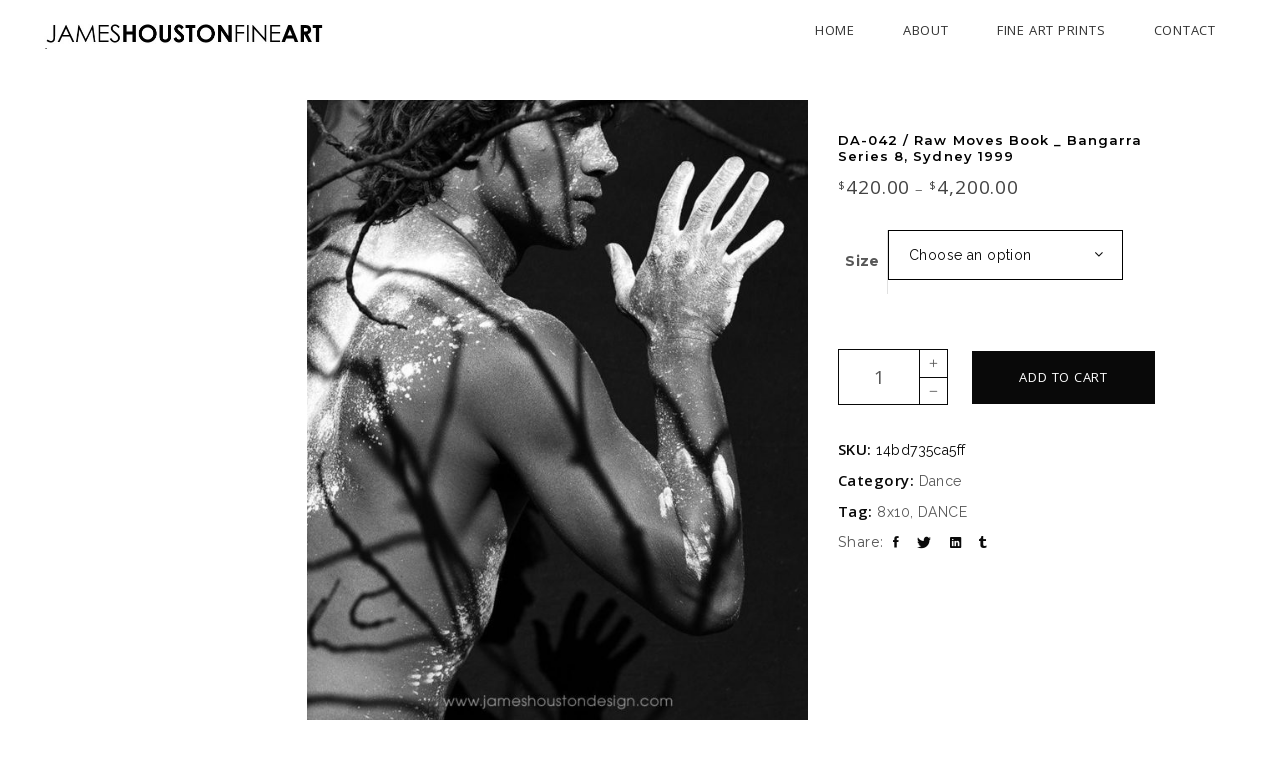

--- FILE ---
content_type: text/html; charset=UTF-8
request_url: https://jameshoustonfineart.com/product/da-042-raw-moves-book-_-bangarra-series-8-sydney-1999/
body_size: 13714
content:
<!DOCTYPE html>
<html lang="en-US">
<head>
				
			<meta property="og:url" content="https://jameshoustonfineart.com/product/da-042-raw-moves-book-_-bangarra-series-8-sydney-1999/"/>
			<meta property="og:type" content="product"/>
			<meta property="og:title" content="DA-042 / Raw Moves Book _ Bangarra Series 8, Sydney 1999"/>
			<meta property="og:description" content=""/>
			<meta property="og:image" content="https://jameshoustonfineart.com/wp-content/uploads/2019/08/DA-042_208e379f-5e4a-482f-b7f8-1719fa2790c7.jpeg"/>
		
		
		<meta charset="UTF-8"/>
		<link rel="profile" href="https://gmpg.org/xfn/11"/>
					<link rel="pingback" href="https://jameshoustonfineart.com/xmlrpc.php">
		
				<meta name="viewport" content="width=device-width,initial-scale=1,user-scalable=yes">
		<title>DA-042 / Raw Moves Book _ Bangarra Series 8, Sydney 1999 &#8211; James Houston Fine Art</title>
<meta name='robots' content='max-image-preview:large' />
<link rel='dns-prefetch' href='//fonts.googleapis.com' />
<link rel="alternate" type="application/rss+xml" title="James Houston Fine Art &raquo; Feed" href="https://jameshoustonfineart.com/feed/" />
<link rel="alternate" type="application/rss+xml" title="James Houston Fine Art &raquo; Comments Feed" href="https://jameshoustonfineart.com/comments/feed/" />
<link rel="alternate" type="application/rss+xml" title="James Houston Fine Art &raquo; DA-042 / Raw Moves Book _ Bangarra Series 8, Sydney 1999 Comments Feed" href="https://jameshoustonfineart.com/product/da-042-raw-moves-book-_-bangarra-series-8-sydney-1999/feed/" />
<link rel="alternate" title="oEmbed (JSON)" type="application/json+oembed" href="https://jameshoustonfineart.com/wp-json/oembed/1.0/embed?url=https%3A%2F%2Fjameshoustonfineart.com%2Fproduct%2Fda-042-raw-moves-book-_-bangarra-series-8-sydney-1999%2F" />
<link rel="alternate" title="oEmbed (XML)" type="text/xml+oembed" href="https://jameshoustonfineart.com/wp-json/oembed/1.0/embed?url=https%3A%2F%2Fjameshoustonfineart.com%2Fproduct%2Fda-042-raw-moves-book-_-bangarra-series-8-sydney-1999%2F&#038;format=xml" />
<style id='wp-img-auto-sizes-contain-inline-css' type='text/css'>
img:is([sizes=auto i],[sizes^="auto," i]){contain-intrinsic-size:3000px 1500px}
/*# sourceURL=wp-img-auto-sizes-contain-inline-css */
</style>
<style id='wp-emoji-styles-inline-css' type='text/css'>

	img.wp-smiley, img.emoji {
		display: inline !important;
		border: none !important;
		box-shadow: none !important;
		height: 1em !important;
		width: 1em !important;
		margin: 0 0.07em !important;
		vertical-align: -0.1em !important;
		background: none !important;
		padding: 0 !important;
	}
/*# sourceURL=wp-emoji-styles-inline-css */
</style>
<link rel='stylesheet' id='contact-form-7-css' href='https://jameshoustonfineart.com/wp-content/plugins/contact-form-7/includes/css/styles.css?ver=6.1.4' type='text/css' media='all' />
<link rel='stylesheet' id='rs-plugin-settings-css' href='https://jameshoustonfineart.com/wp-content/plugins/revslider/public/assets/css/settings.css?ver=5.4.8.3' type='text/css' media='all' />
<style id='rs-plugin-settings-inline-css' type='text/css'>
#rs-demo-id {}
/*# sourceURL=rs-plugin-settings-inline-css */
</style>
<style id='woocommerce-inline-inline-css' type='text/css'>
.woocommerce form .form-row .required { visibility: visible; }
/*# sourceURL=woocommerce-inline-inline-css */
</style>
<link rel='stylesheet' id='allston-eltdf-default-style-css' href='https://jameshoustonfineart.com/wp-content/themes/allston/style.css?ver=6.9' type='text/css' media='all' />
<link rel='stylesheet' id='allston-eltdf-style-css' href='https://jameshoustonfineart.com/wp-content/themes/allston-child/style.css?ver=6.9' type='text/css' media='all' />
<link rel='stylesheet' id='allston-eltdf-modules-css' href='https://jameshoustonfineart.com/wp-content/themes/allston/assets/css/modules.min.css?ver=6.9' type='text/css' media='all' />
<link rel='stylesheet' id='eltdf-font_awesome-css' href='https://jameshoustonfineart.com/wp-content/themes/allston/assets/css/font-awesome/css/font-awesome.min.css?ver=6.9' type='text/css' media='all' />
<link rel='stylesheet' id='eltdf-font_elegant-css' href='https://jameshoustonfineart.com/wp-content/themes/allston/assets/css/elegant-icons/style.min.css?ver=6.9' type='text/css' media='all' />
<link rel='stylesheet' id='eltdf-ion_icons-css' href='https://jameshoustonfineart.com/wp-content/themes/allston/assets/css/ion-icons/css/ionicons.min.css?ver=6.9' type='text/css' media='all' />
<link rel='stylesheet' id='eltdf-linea_icons-css' href='https://jameshoustonfineart.com/wp-content/themes/allston/assets/css/linea-icons/style.css?ver=6.9' type='text/css' media='all' />
<link rel='stylesheet' id='eltdf-linear_icons-css' href='https://jameshoustonfineart.com/wp-content/themes/allston/assets/css/linear-icons/style.css?ver=6.9' type='text/css' media='all' />
<link rel='stylesheet' id='eltdf-simple_line_icons-css' href='https://jameshoustonfineart.com/wp-content/themes/allston/assets/css/simple-line-icons/simple-line-icons.css?ver=6.9' type='text/css' media='all' />
<link rel='stylesheet' id='eltdf-dripicons-css' href='https://jameshoustonfineart.com/wp-content/themes/allston/assets/css/dripicons/dripicons.css?ver=6.9' type='text/css' media='all' />
<link rel='stylesheet' id='mediaelement-css' href='https://jameshoustonfineart.com/wp-includes/js/mediaelement/mediaelementplayer-legacy.min.css?ver=4.2.17' type='text/css' media='all' />
<link rel='stylesheet' id='wp-mediaelement-css' href='https://jameshoustonfineart.com/wp-includes/js/mediaelement/wp-mediaelement.min.css?ver=6.9' type='text/css' media='all' />
<link rel='stylesheet' id='allston-eltdf-woo-css' href='https://jameshoustonfineart.com/wp-content/themes/allston/assets/css/woocommerce.min.css?ver=6.9' type='text/css' media='all' />
<style id='allston-eltdf-woo-inline-css' type='text/css'>
.postid-19550.eltdf-boxed .eltdf-wrapper { background-color: #ffffff;background-attachment: fixed;}
/*# sourceURL=allston-eltdf-woo-inline-css */
</style>
<link rel='stylesheet' id='allston-eltdf-woo-responsive-css' href='https://jameshoustonfineart.com/wp-content/themes/allston/assets/css/woocommerce-responsive.min.css?ver=6.9' type='text/css' media='all' />
<link rel='stylesheet' id='allston-eltdf-style-dynamic-css' href='https://jameshoustonfineart.com/wp-content/themes/allston/assets/css/style_dynamic.css?ver=1680121236' type='text/css' media='all' />
<link rel='stylesheet' id='allston-eltdf-modules-responsive-css' href='https://jameshoustonfineart.com/wp-content/themes/allston/assets/css/modules-responsive.min.css?ver=6.9' type='text/css' media='all' />
<link rel='stylesheet' id='allston-eltdf-style-dynamic-responsive-css' href='https://jameshoustonfineart.com/wp-content/themes/allston/assets/css/style_dynamic_responsive.css?ver=1680121236' type='text/css' media='all' />
<link rel='stylesheet' id='allston-eltdf-google-fonts-css' href='https://fonts.googleapis.com/css?family=Raleway%3A300%2C400%2C400i%2C500%2C600%2C700%7COpen+Sans%3A300%2C400%2C400i%2C500%2C600%2C700%7CMontserrat%3A300%2C400%2C400i%2C500%2C600%2C700&#038;subset=latin-ext&#038;ver=1.0.0' type='text/css' media='all' />
<script type="text/javascript" src="https://jameshoustonfineart.com/wp-includes/js/jquery/jquery.min.js?ver=3.7.1" id="jquery-core-js"></script>
<script type="text/javascript" src="https://jameshoustonfineart.com/wp-includes/js/jquery/jquery-migrate.min.js?ver=3.4.1" id="jquery-migrate-js"></script>
<script type="text/javascript" src="https://jameshoustonfineart.com/wp-content/plugins/revslider/public/assets/js/jquery.themepunch.tools.min.js?ver=5.4.8.3" id="tp-tools-js"></script>
<script type="text/javascript" src="https://jameshoustonfineart.com/wp-content/plugins/revslider/public/assets/js/jquery.themepunch.revolution.min.js?ver=5.4.8.3" id="revmin-js"></script>
<script type="text/javascript" src="https://jameshoustonfineart.com/wp-content/plugins/woocommerce/assets/js/jquery-blockui/jquery.blockUI.min.js?ver=2.7.0-wc.10.4.3" id="wc-jquery-blockui-js" data-wp-strategy="defer"></script>
<script type="text/javascript" id="wc-add-to-cart-js-extra">
/* <![CDATA[ */
var wc_add_to_cart_params = {"ajax_url":"/wp-admin/admin-ajax.php","wc_ajax_url":"/?wc-ajax=%%endpoint%%","i18n_view_cart":"View cart","cart_url":"https://jameshoustonfineart.com/cart/","is_cart":"","cart_redirect_after_add":"no"};
//# sourceURL=wc-add-to-cart-js-extra
/* ]]> */
</script>
<script type="text/javascript" src="https://jameshoustonfineart.com/wp-content/plugins/woocommerce/assets/js/frontend/add-to-cart.min.js?ver=10.4.3" id="wc-add-to-cart-js" data-wp-strategy="defer"></script>
<script type="text/javascript" id="wc-single-product-js-extra">
/* <![CDATA[ */
var wc_single_product_params = {"i18n_required_rating_text":"Please select a rating","i18n_rating_options":["1 of 5 stars","2 of 5 stars","3 of 5 stars","4 of 5 stars","5 of 5 stars"],"i18n_product_gallery_trigger_text":"View full-screen image gallery","review_rating_required":"yes","flexslider":{"rtl":false,"animation":"slide","smoothHeight":true,"directionNav":false,"controlNav":"thumbnails","slideshow":false,"animationSpeed":500,"animationLoop":false,"allowOneSlide":false},"zoom_enabled":"","zoom_options":[],"photoswipe_enabled":"","photoswipe_options":{"shareEl":false,"closeOnScroll":false,"history":false,"hideAnimationDuration":0,"showAnimationDuration":0},"flexslider_enabled":""};
//# sourceURL=wc-single-product-js-extra
/* ]]> */
</script>
<script type="text/javascript" src="https://jameshoustonfineart.com/wp-content/plugins/woocommerce/assets/js/frontend/single-product.min.js?ver=10.4.3" id="wc-single-product-js" defer="defer" data-wp-strategy="defer"></script>
<script type="text/javascript" src="https://jameshoustonfineart.com/wp-content/plugins/woocommerce/assets/js/js-cookie/js.cookie.min.js?ver=2.1.4-wc.10.4.3" id="wc-js-cookie-js" defer="defer" data-wp-strategy="defer"></script>
<script type="text/javascript" id="woocommerce-js-extra">
/* <![CDATA[ */
var woocommerce_params = {"ajax_url":"/wp-admin/admin-ajax.php","wc_ajax_url":"/?wc-ajax=%%endpoint%%","i18n_password_show":"Show password","i18n_password_hide":"Hide password"};
//# sourceURL=woocommerce-js-extra
/* ]]> */
</script>
<script type="text/javascript" src="https://jameshoustonfineart.com/wp-content/plugins/woocommerce/assets/js/frontend/woocommerce.min.js?ver=10.4.3" id="woocommerce-js" defer="defer" data-wp-strategy="defer"></script>
<script type="text/javascript" src="https://jameshoustonfineart.com/wp-content/plugins/js_composer/assets/js/vendors/woocommerce-add-to-cart.js?ver=5.7" id="vc_woocommerce-add-to-cart-js-js"></script>
<script type="text/javascript" src="https://jameshoustonfineart.com/wp-content/plugins/woocommerce/assets/js/select2/select2.full.min.js?ver=4.0.3-wc.10.4.3" id="wc-select2-js" defer="defer" data-wp-strategy="defer"></script>
<link rel="https://api.w.org/" href="https://jameshoustonfineart.com/wp-json/" /><link rel="alternate" title="JSON" type="application/json" href="https://jameshoustonfineart.com/wp-json/wp/v2/product/18961" /><link rel="EditURI" type="application/rsd+xml" title="RSD" href="https://jameshoustonfineart.com/xmlrpc.php?rsd" />
<meta name="generator" content="WordPress 6.9" />
<meta name="generator" content="WooCommerce 10.4.3" />
<link rel="canonical" href="https://jameshoustonfineart.com/product/da-042-raw-moves-book-_-bangarra-series-8-sydney-1999/" />
<link rel='shortlink' href='https://jameshoustonfineart.com/?p=18961' />
	<noscript><style>.woocommerce-product-gallery{ opacity: 1 !important; }</style></noscript>
	<meta name="generator" content="Powered by WPBakery Page Builder - drag and drop page builder for WordPress."/>
<!--[if lte IE 9]><link rel="stylesheet" type="text/css" href="https://jameshoustonfineart.com/wp-content/plugins/js_composer/assets/css/vc_lte_ie9.min.css" media="screen"><![endif]--><meta name="generator" content="Powered by Slider Revolution 5.4.8.3 - responsive, Mobile-Friendly Slider Plugin for WordPress with comfortable drag and drop interface." />
<script type="text/javascript">function setREVStartSize(e){									
						try{ e.c=jQuery(e.c);var i=jQuery(window).width(),t=9999,r=0,n=0,l=0,f=0,s=0,h=0;
							if(e.responsiveLevels&&(jQuery.each(e.responsiveLevels,function(e,f){f>i&&(t=r=f,l=e),i>f&&f>r&&(r=f,n=e)}),t>r&&(l=n)),f=e.gridheight[l]||e.gridheight[0]||e.gridheight,s=e.gridwidth[l]||e.gridwidth[0]||e.gridwidth,h=i/s,h=h>1?1:h,f=Math.round(h*f),"fullscreen"==e.sliderLayout){var u=(e.c.width(),jQuery(window).height());if(void 0!=e.fullScreenOffsetContainer){var c=e.fullScreenOffsetContainer.split(",");if (c) jQuery.each(c,function(e,i){u=jQuery(i).length>0?u-jQuery(i).outerHeight(!0):u}),e.fullScreenOffset.split("%").length>1&&void 0!=e.fullScreenOffset&&e.fullScreenOffset.length>0?u-=jQuery(window).height()*parseInt(e.fullScreenOffset,0)/100:void 0!=e.fullScreenOffset&&e.fullScreenOffset.length>0&&(u-=parseInt(e.fullScreenOffset,0))}f=u}else void 0!=e.minHeight&&f<e.minHeight&&(f=e.minHeight);e.c.closest(".rev_slider_wrapper").css({height:f})					
						}catch(d){console.log("Failure at Presize of Slider:"+d)}						
					};</script>
<noscript><style type="text/css"> .wpb_animate_when_almost_visible { opacity: 1; }</style></noscript><link rel='stylesheet' id='wc-blocks-style-css' href='https://jameshoustonfineart.com/wp-content/plugins/woocommerce/assets/client/blocks/wc-blocks.css?ver=wc-10.4.3' type='text/css' media='all' />
</head>
<body data-rsssl=1 class="wp-singular product-template-default single single-product postid-18961 wp-theme-allston wp-child-theme-allston-child theme-allston allston-core-1.1.1 woocommerce woocommerce-page woocommerce-no-js allston child-child-ver-1.0.1 allston-ver-1.1.3 eltdf-smooth-scroll eltdf-smooth-page-transitions eltdf-grid-1300 eltdf-empty-google-api eltdf-wide-dropdown-menu-content-in-grid eltdf-dark-header eltdf-fixed-on-scroll eltdf-dropdown-animate-height eltdf-header-standard eltdf-menu-area-shadow-disable eltdf-menu-area-in-grid-shadow-disable eltdf-menu-area-border-disable eltdf-menu-area-in-grid-border-disable eltdf-logo-area-border-disable eltdf-side-menu-slide-from-right eltdf-woocommerce-page eltdf-woo-single-page eltdf-woocommerce-columns-4 eltdf-woo-normal-space eltdf-woo-pl-info-below-image eltdf-woo-single-thumb-on-left-side eltdf-woo-single-has-pretty-photo eltdf-default-mobile-header eltdf-sticky-up-mobile-header wpb-js-composer js-comp-ver-5.7 vc_responsive eltdf-search-covers-header" itemscope itemtype="http://schema.org/WebPage">
	<section class="eltdf-side-menu">
	<a class="eltdf-close-side-menu eltdf-close-side-menu-svg-path" href="#">
		<svg version="1.1" xmlns="http://www.w3.org/2000/svg" xmlns:xlink="http://www.w3.org/1999/xlink" x="0px" y="0px"
	 width="17.682px" height="17.813px" viewBox="0 0 17.682 17.813" enable-background="new 0 0 17.682 17.813">
<rect x="16.687" y="21.04" transform="matrix(0.7078 0.7065 -0.7065 0.7078 20.2035 -5.759)" fill="none" width="0.751" height="1.001"/>
<rect x="8.323" y="-2.617" transform="matrix(-0.7075 -0.7067 0.7067 -0.7075 8.9292 21.4689)" width="1.169" height="23.008"/>
<rect x="8.323" y="-2.617" transform="matrix(0.7075 -0.7067 0.7067 0.7075 -3.675 8.8938)" width="1.169" height="23.008"/>
</svg>	</a>
	</section>
    <div class="eltdf-wrapper">
        <div class="eltdf-wrapper-inner">
            
<header class="eltdf-page-header">
		
			<div class="eltdf-fixed-wrapper">
				
	<div class="eltdf-menu-area eltdf-menu-right">
				
						
			<div class="eltdf-vertical-align-containers">
				<div class="eltdf-position-left"><!--
				 --><div class="eltdf-position-left-inner">
						

<div class="eltdf-logo-wrapper">
    <a itemprop="url" href="https://jameshoustonfineart.com/" style="height: 37px;">
        <img itemprop="image" class="eltdf-normal-logo" src="https://jameshoustonfineart.com/wp-content/uploads/2023/03/JHLogo.jpg" width="581" height="74"  alt="logo"/>
        <img itemprop="image" class="eltdf-dark-logo" src="https://jameshoustonfineart.com/wp-content/uploads/2023/03/JHLogo.jpg" width="581" height="74"  alt="dark logo"/>        <img itemprop="image" class="eltdf-light-logo" src="https://jameshoustonfineart.com/wp-content/uploads/2023/03/JHLogo.jpg" width="581" height="74"  alt="light logo"/>    </a>
</div>

											</div>
				</div>
								<div class="eltdf-position-right"><!--
				 --><div class="eltdf-position-right-inner">
													
<nav class="eltdf-main-menu eltdf-drop-down eltdf-default-nav">
    <ul id="menu-main" class="clearfix"><li id="nav-menu-item-19816" class="menu-item menu-item-type-post_type menu-item-object-page menu-item-home  narrow"><a href="https://jameshoustonfineart.com/" class=""><span class="item_outer"><span class="item_text">HOME</span></span></a></li>
<li id="nav-menu-item-19567" class="menu-item menu-item-type-post_type menu-item-object-page  narrow"><a href="https://jameshoustonfineart.com/about/" class=""><span class="item_outer"><span class="item_text">ABOUT</span></span></a></li>
<li id="nav-menu-item-19824" class="menu-item menu-item-type-post_type menu-item-object-page  narrow"><a href="https://jameshoustonfineart.com/fine-art-prints/" class=""><span class="item_outer"><span class="item_text">FINE ART PRINTS</span></span></a></li>
<li id="nav-menu-item-19712" class="menu-item menu-item-type-post_type menu-item-object-page  narrow"><a href="https://jameshoustonfineart.com/contact/" class=""><span class="item_outer"><span class="item_text">CONTACT</span></span></a></li>
</ul></nav>

																	</div>
				</div>
			</div>
			
			</div>
			
			</div>
		
		
	<form action="https://jameshoustonfineart.com/" class="eltdf-search-cover" method="get">
		<div class="eltdf-container">
		<div class="eltdf-container-inner clearfix">
				<div class="eltdf-form-holder-outer">
				<div class="eltdf-form-holder">
					<div class="eltdf-form-holder-inner">
						<input type="text" placeholder="Search" name="s" class="eltdf_search_field" autocomplete="off" />
						<a class="eltdf-search-close eltdf-search-close-icon-pack" href="#">
							<i class="eltdf-icon-ion-icon ion-ios-close-empty "></i>						</a>
					</div>
				</div>
			</div>
			</div>
	</div>
	</form></header>


<header class="eltdf-mobile-header">
		
	<div class="eltdf-mobile-header-inner">
		<div class="eltdf-mobile-header-holder">
			<div class="eltdf-grid">
				<div class="eltdf-vertical-align-containers">
					<div class="eltdf-vertical-align-containers">
													<div class="eltdf-mobile-menu-opener eltdf-mobile-menu-opener-icon-pack">
								<a href="javascript:void(0)">
									<span class="eltdf-mobile-menu-icon">
										<span aria-hidden="true" class="eltdf-icon-font-elegant icon_menu "></span>									</span>
																	</a>
							</div>
												<div class="eltdf-position-center"><!--
						 --><div class="eltdf-position-center-inner">
								

<div class="eltdf-mobile-logo-wrapper">
    <a itemprop="url" href="https://jameshoustonfineart.com/" style="height: 37px">
        <img itemprop="image" src="https://jameshoustonfineart.com/wp-content/uploads/2023/03/JHLogo.jpg" width="581" height="74"  alt="Mobile Logo"/>
    </a>
</div>

							</div>
						</div>
						<div class="eltdf-position-right"><!--
						 --><div class="eltdf-position-right-inner">
															</div>
						</div>
					</div>
				</div>
			</div>
		</div>
		
<nav class="eltdf-mobile-nav">
    <div class="eltdf-grid">
		<ul id="menu-main-1" class=""><li id="mobile-menu-item-19816" class="menu-item menu-item-type-post_type menu-item-object-page menu-item-home "><a href="https://jameshoustonfineart.com/" class=""><span>HOME</span></a></li>
<li id="mobile-menu-item-19567" class="menu-item menu-item-type-post_type menu-item-object-page "><a href="https://jameshoustonfineart.com/about/" class=""><span>ABOUT</span></a></li>
<li id="mobile-menu-item-19824" class="menu-item menu-item-type-post_type menu-item-object-page "><a href="https://jameshoustonfineart.com/fine-art-prints/" class=""><span>FINE ART PRINTS</span></a></li>
<li id="mobile-menu-item-19712" class="menu-item menu-item-type-post_type menu-item-object-page "><a href="https://jameshoustonfineart.com/contact/" class=""><span>CONTACT</span></a></li>
</ul>    </div>
</nav>

	</div>
	
	<form action="https://jameshoustonfineart.com/" class="eltdf-search-cover" method="get">
		<div class="eltdf-container">
		<div class="eltdf-container-inner clearfix">
				<div class="eltdf-form-holder-outer">
				<div class="eltdf-form-holder">
					<div class="eltdf-form-holder-inner">
						<input type="text" placeholder="Search" name="s" class="eltdf_search_field" autocomplete="off" />
						<a class="eltdf-search-close eltdf-search-close-icon-pack" href="#">
							<i class="eltdf-icon-ion-icon ion-ios-close-empty "></i>						</a>
					</div>
				</div>
			</div>
			</div>
	</div>
	</form></header>

			<a id='eltdf-back-to-top' href='#'>
                <span class="eltdf-icon-stack">
                	<span class="icon-arrows-up"></span>
                </span>
			</a>
			        
            <div class="eltdf-content" >
                <div class="eltdf-content-inner">	<div class="eltdf-container">
		<div class="eltdf-container-inner clearfix">
			<div class="woocommerce-notices-wrapper"></div><div id="product-18961" class="product type-product post-18961 status-publish first instock product_cat-dance product_tag-8x10-dance has-post-thumbnail purchasable product-type-variable">

	<div class="eltdf-single-product-content"><div class="woocommerce-product-gallery woocommerce-product-gallery--with-images woocommerce-product-gallery--columns-4 images" data-columns="4" style="opacity: 0; transition: opacity .25s ease-in-out;">
	<div class="woocommerce-product-gallery__wrapper">
		<div data-thumb="https://jameshoustonfineart.com/wp-content/uploads/2019/08/DA-042_208e379f-5e4a-482f-b7f8-1719fa2790c7-100x100.jpeg" data-thumb-alt="DA-042 / Raw Moves Book _ Bangarra Series 8, Sydney 1999" data-thumb-srcset="https://jameshoustonfineart.com/wp-content/uploads/2019/08/DA-042_208e379f-5e4a-482f-b7f8-1719fa2790c7-100x100.jpeg 100w, https://jameshoustonfineart.com/wp-content/uploads/2019/08/DA-042_208e379f-5e4a-482f-b7f8-1719fa2790c7-150x150.jpeg 150w, https://jameshoustonfineart.com/wp-content/uploads/2019/08/DA-042_208e379f-5e4a-482f-b7f8-1719fa2790c7-550x550.jpeg 550w, https://jameshoustonfineart.com/wp-content/uploads/2019/08/DA-042_208e379f-5e4a-482f-b7f8-1719fa2790c7-300x300.jpeg 300w"  data-thumb-sizes="(max-width: 100px) 100vw, 100px" class="woocommerce-product-gallery__image"><a href="https://jameshoustonfineart.com/wp-content/uploads/2019/08/DA-042_208e379f-5e4a-482f-b7f8-1719fa2790c7.jpeg"><img width="600" height="750" src="https://jameshoustonfineart.com/wp-content/uploads/2019/08/DA-042_208e379f-5e4a-482f-b7f8-1719fa2790c7-600x750.jpeg" class="wp-post-image" alt="DA-042 / Raw Moves Book _ Bangarra Series 8, Sydney 1999" data-caption="" data-src="https://jameshoustonfineart.com/wp-content/uploads/2019/08/DA-042_208e379f-5e4a-482f-b7f8-1719fa2790c7.jpeg" data-large_image="https://jameshoustonfineart.com/wp-content/uploads/2019/08/DA-042_208e379f-5e4a-482f-b7f8-1719fa2790c7.jpeg" data-large_image_width="800" data-large_image_height="1000" decoding="async" fetchpriority="high" srcset="https://jameshoustonfineart.com/wp-content/uploads/2019/08/DA-042_208e379f-5e4a-482f-b7f8-1719fa2790c7-600x750.jpeg 600w, https://jameshoustonfineart.com/wp-content/uploads/2019/08/DA-042_208e379f-5e4a-482f-b7f8-1719fa2790c7-240x300.jpeg 240w, https://jameshoustonfineart.com/wp-content/uploads/2019/08/DA-042_208e379f-5e4a-482f-b7f8-1719fa2790c7-768x960.jpeg 768w, https://jameshoustonfineart.com/wp-content/uploads/2019/08/DA-042_208e379f-5e4a-482f-b7f8-1719fa2790c7.jpeg 800w" sizes="(max-width: 600px) 100vw, 600px" /></a></div>	</div>
</div>
<div class="eltdf-single-product-summary">
	<div class="summary entry-summary">
		<h1  itemprop="name" class="eltdf-single-product-title">DA-042 / Raw Moves Book _ Bangarra Series 8, Sydney 1999</h1><p class="price"><span class="woocommerce-Price-amount amount" aria-hidden="true"><bdi><span class="woocommerce-Price-currencySymbol">&#36;</span>420.00</bdi></span> <span aria-hidden="true">&ndash;</span> <span class="woocommerce-Price-amount amount" aria-hidden="true"><bdi><span class="woocommerce-Price-currencySymbol">&#36;</span>4,200.00</bdi></span><span class="screen-reader-text">Price range: &#36;420.00 through &#36;4,200.00</span></p>

<form class="variations_form cart" action="https://jameshoustonfineart.com/product/da-042-raw-moves-book-_-bangarra-series-8-sydney-1999/" method="post" enctype='multipart/form-data' data-product_id="18961" data-product_variations="[{&quot;attributes&quot;:{&quot;attribute_pa_size&quot;:&quot;8-x-10-limited-edition-250-prints&quot;},&quot;availability_html&quot;:&quot;&lt;p class=\&quot;stock in-stock\&quot;&gt;250 in stock&lt;\/p&gt;\n&quot;,&quot;backorders_allowed&quot;:false,&quot;dimensions&quot;:{&quot;length&quot;:&quot;&quot;,&quot;width&quot;:&quot;&quot;,&quot;height&quot;:&quot;&quot;},&quot;dimensions_html&quot;:&quot;N\/A&quot;,&quot;display_price&quot;:420,&quot;display_regular_price&quot;:420,&quot;image&quot;:{&quot;title&quot;:&quot;DA-042_208e379f-5e4a-482f-b7f8-1719fa2790c7&quot;,&quot;caption&quot;:&quot;&quot;,&quot;url&quot;:&quot;https:\/\/jameshoustonfineart.com\/wp-content\/uploads\/2019\/08\/DA-042_208e379f-5e4a-482f-b7f8-1719fa2790c7.jpeg&quot;,&quot;alt&quot;:&quot;DA-042_208e379f-5e4a-482f-b7f8-1719fa2790c7&quot;,&quot;src&quot;:&quot;https:\/\/jameshoustonfineart.com\/wp-content\/uploads\/2019\/08\/DA-042_208e379f-5e4a-482f-b7f8-1719fa2790c7-600x750.jpeg&quot;,&quot;srcset&quot;:&quot;https:\/\/jameshoustonfineart.com\/wp-content\/uploads\/2019\/08\/DA-042_208e379f-5e4a-482f-b7f8-1719fa2790c7-600x750.jpeg 600w, https:\/\/jameshoustonfineart.com\/wp-content\/uploads\/2019\/08\/DA-042_208e379f-5e4a-482f-b7f8-1719fa2790c7-240x300.jpeg 240w, https:\/\/jameshoustonfineart.com\/wp-content\/uploads\/2019\/08\/DA-042_208e379f-5e4a-482f-b7f8-1719fa2790c7-768x960.jpeg 768w, https:\/\/jameshoustonfineart.com\/wp-content\/uploads\/2019\/08\/DA-042_208e379f-5e4a-482f-b7f8-1719fa2790c7.jpeg 800w&quot;,&quot;sizes&quot;:&quot;(max-width: 600px) 100vw, 600px&quot;,&quot;full_src&quot;:&quot;https:\/\/jameshoustonfineart.com\/wp-content\/uploads\/2019\/08\/DA-042_208e379f-5e4a-482f-b7f8-1719fa2790c7.jpeg&quot;,&quot;full_src_w&quot;:800,&quot;full_src_h&quot;:1000,&quot;gallery_thumbnail_src&quot;:&quot;https:\/\/jameshoustonfineart.com\/wp-content\/uploads\/2019\/08\/DA-042_208e379f-5e4a-482f-b7f8-1719fa2790c7-100x100.jpeg&quot;,&quot;gallery_thumbnail_src_w&quot;:100,&quot;gallery_thumbnail_src_h&quot;:100,&quot;thumb_src&quot;:&quot;https:\/\/jameshoustonfineart.com\/wp-content\/uploads\/2019\/08\/DA-042_208e379f-5e4a-482f-b7f8-1719fa2790c7-300x300.jpeg&quot;,&quot;thumb_src_w&quot;:300,&quot;thumb_src_h&quot;:300,&quot;src_w&quot;:600,&quot;src_h&quot;:750},&quot;image_id&quot;:7181,&quot;is_downloadable&quot;:false,&quot;is_in_stock&quot;:true,&quot;is_purchasable&quot;:true,&quot;is_sold_individually&quot;:&quot;no&quot;,&quot;is_virtual&quot;:false,&quot;max_qty&quot;:250,&quot;min_qty&quot;:1,&quot;price_html&quot;:&quot;&lt;span class=\&quot;price\&quot;&gt;&lt;span class=\&quot;woocommerce-Price-amount amount\&quot;&gt;&lt;bdi&gt;&lt;span class=\&quot;woocommerce-Price-currencySymbol\&quot;&gt;&amp;#36;&lt;\/span&gt;420.00&lt;\/bdi&gt;&lt;\/span&gt;&lt;\/span&gt;&quot;,&quot;sku&quot;:&quot;ff5ac537db41&quot;,&quot;variation_description&quot;:&quot;&lt;p&gt;DA-042 \/ Raw Moves Book _ Bangarra Series 8, Sydney 1999&lt;\/p&gt;\n&quot;,&quot;variation_id&quot;:18962,&quot;variation_is_active&quot;:true,&quot;variation_is_visible&quot;:true,&quot;weight&quot;:&quot;&quot;,&quot;weight_html&quot;:&quot;N\/A&quot;},{&quot;attributes&quot;:{&quot;attribute_pa_size&quot;:&quot;11-x-14-5-limited-edition-200-prints&quot;},&quot;availability_html&quot;:&quot;&lt;p class=\&quot;stock in-stock\&quot;&gt;200 in stock&lt;\/p&gt;\n&quot;,&quot;backorders_allowed&quot;:false,&quot;dimensions&quot;:{&quot;length&quot;:&quot;&quot;,&quot;width&quot;:&quot;&quot;,&quot;height&quot;:&quot;&quot;},&quot;dimensions_html&quot;:&quot;N\/A&quot;,&quot;display_price&quot;:660,&quot;display_regular_price&quot;:660,&quot;image&quot;:{&quot;title&quot;:&quot;DA-042_208e379f-5e4a-482f-b7f8-1719fa2790c7&quot;,&quot;caption&quot;:&quot;&quot;,&quot;url&quot;:&quot;https:\/\/jameshoustonfineart.com\/wp-content\/uploads\/2019\/08\/DA-042_208e379f-5e4a-482f-b7f8-1719fa2790c7.jpeg&quot;,&quot;alt&quot;:&quot;DA-042_208e379f-5e4a-482f-b7f8-1719fa2790c7&quot;,&quot;src&quot;:&quot;https:\/\/jameshoustonfineart.com\/wp-content\/uploads\/2019\/08\/DA-042_208e379f-5e4a-482f-b7f8-1719fa2790c7-600x750.jpeg&quot;,&quot;srcset&quot;:&quot;https:\/\/jameshoustonfineart.com\/wp-content\/uploads\/2019\/08\/DA-042_208e379f-5e4a-482f-b7f8-1719fa2790c7-600x750.jpeg 600w, https:\/\/jameshoustonfineart.com\/wp-content\/uploads\/2019\/08\/DA-042_208e379f-5e4a-482f-b7f8-1719fa2790c7-240x300.jpeg 240w, https:\/\/jameshoustonfineart.com\/wp-content\/uploads\/2019\/08\/DA-042_208e379f-5e4a-482f-b7f8-1719fa2790c7-768x960.jpeg 768w, https:\/\/jameshoustonfineart.com\/wp-content\/uploads\/2019\/08\/DA-042_208e379f-5e4a-482f-b7f8-1719fa2790c7.jpeg 800w&quot;,&quot;sizes&quot;:&quot;(max-width: 600px) 100vw, 600px&quot;,&quot;full_src&quot;:&quot;https:\/\/jameshoustonfineart.com\/wp-content\/uploads\/2019\/08\/DA-042_208e379f-5e4a-482f-b7f8-1719fa2790c7.jpeg&quot;,&quot;full_src_w&quot;:800,&quot;full_src_h&quot;:1000,&quot;gallery_thumbnail_src&quot;:&quot;https:\/\/jameshoustonfineart.com\/wp-content\/uploads\/2019\/08\/DA-042_208e379f-5e4a-482f-b7f8-1719fa2790c7-100x100.jpeg&quot;,&quot;gallery_thumbnail_src_w&quot;:100,&quot;gallery_thumbnail_src_h&quot;:100,&quot;thumb_src&quot;:&quot;https:\/\/jameshoustonfineart.com\/wp-content\/uploads\/2019\/08\/DA-042_208e379f-5e4a-482f-b7f8-1719fa2790c7-300x300.jpeg&quot;,&quot;thumb_src_w&quot;:300,&quot;thumb_src_h&quot;:300,&quot;src_w&quot;:600,&quot;src_h&quot;:750},&quot;image_id&quot;:7181,&quot;is_downloadable&quot;:false,&quot;is_in_stock&quot;:true,&quot;is_purchasable&quot;:true,&quot;is_sold_individually&quot;:&quot;no&quot;,&quot;is_virtual&quot;:false,&quot;max_qty&quot;:200,&quot;min_qty&quot;:1,&quot;price_html&quot;:&quot;&lt;span class=\&quot;price\&quot;&gt;&lt;span class=\&quot;woocommerce-Price-amount amount\&quot;&gt;&lt;bdi&gt;&lt;span class=\&quot;woocommerce-Price-currencySymbol\&quot;&gt;&amp;#36;&lt;\/span&gt;660.00&lt;\/bdi&gt;&lt;\/span&gt;&lt;\/span&gt;&quot;,&quot;sku&quot;:&quot;904f836c632c&quot;,&quot;variation_description&quot;:&quot;&lt;p&gt;DA-042 \/ Raw Moves Book _ Bangarra Series 8, Sydney 1999&lt;\/p&gt;\n&quot;,&quot;variation_id&quot;:18963,&quot;variation_is_active&quot;:true,&quot;variation_is_visible&quot;:true,&quot;weight&quot;:&quot;&quot;,&quot;weight_html&quot;:&quot;N\/A&quot;},{&quot;attributes&quot;:{&quot;attribute_pa_size&quot;:&quot;16-x-20-limited-edition-150-prints&quot;},&quot;availability_html&quot;:&quot;&lt;p class=\&quot;stock in-stock\&quot;&gt;150 in stock&lt;\/p&gt;\n&quot;,&quot;backorders_allowed&quot;:false,&quot;dimensions&quot;:{&quot;length&quot;:&quot;&quot;,&quot;width&quot;:&quot;&quot;,&quot;height&quot;:&quot;&quot;},&quot;dimensions_html&quot;:&quot;N\/A&quot;,&quot;display_price&quot;:1020,&quot;display_regular_price&quot;:1020,&quot;image&quot;:{&quot;title&quot;:&quot;DA-042_208e379f-5e4a-482f-b7f8-1719fa2790c7&quot;,&quot;caption&quot;:&quot;&quot;,&quot;url&quot;:&quot;https:\/\/jameshoustonfineart.com\/wp-content\/uploads\/2019\/08\/DA-042_208e379f-5e4a-482f-b7f8-1719fa2790c7.jpeg&quot;,&quot;alt&quot;:&quot;DA-042_208e379f-5e4a-482f-b7f8-1719fa2790c7&quot;,&quot;src&quot;:&quot;https:\/\/jameshoustonfineart.com\/wp-content\/uploads\/2019\/08\/DA-042_208e379f-5e4a-482f-b7f8-1719fa2790c7-600x750.jpeg&quot;,&quot;srcset&quot;:&quot;https:\/\/jameshoustonfineart.com\/wp-content\/uploads\/2019\/08\/DA-042_208e379f-5e4a-482f-b7f8-1719fa2790c7-600x750.jpeg 600w, https:\/\/jameshoustonfineart.com\/wp-content\/uploads\/2019\/08\/DA-042_208e379f-5e4a-482f-b7f8-1719fa2790c7-240x300.jpeg 240w, https:\/\/jameshoustonfineart.com\/wp-content\/uploads\/2019\/08\/DA-042_208e379f-5e4a-482f-b7f8-1719fa2790c7-768x960.jpeg 768w, https:\/\/jameshoustonfineart.com\/wp-content\/uploads\/2019\/08\/DA-042_208e379f-5e4a-482f-b7f8-1719fa2790c7.jpeg 800w&quot;,&quot;sizes&quot;:&quot;(max-width: 600px) 100vw, 600px&quot;,&quot;full_src&quot;:&quot;https:\/\/jameshoustonfineart.com\/wp-content\/uploads\/2019\/08\/DA-042_208e379f-5e4a-482f-b7f8-1719fa2790c7.jpeg&quot;,&quot;full_src_w&quot;:800,&quot;full_src_h&quot;:1000,&quot;gallery_thumbnail_src&quot;:&quot;https:\/\/jameshoustonfineart.com\/wp-content\/uploads\/2019\/08\/DA-042_208e379f-5e4a-482f-b7f8-1719fa2790c7-100x100.jpeg&quot;,&quot;gallery_thumbnail_src_w&quot;:100,&quot;gallery_thumbnail_src_h&quot;:100,&quot;thumb_src&quot;:&quot;https:\/\/jameshoustonfineart.com\/wp-content\/uploads\/2019\/08\/DA-042_208e379f-5e4a-482f-b7f8-1719fa2790c7-300x300.jpeg&quot;,&quot;thumb_src_w&quot;:300,&quot;thumb_src_h&quot;:300,&quot;src_w&quot;:600,&quot;src_h&quot;:750},&quot;image_id&quot;:7181,&quot;is_downloadable&quot;:false,&quot;is_in_stock&quot;:true,&quot;is_purchasable&quot;:true,&quot;is_sold_individually&quot;:&quot;no&quot;,&quot;is_virtual&quot;:false,&quot;max_qty&quot;:150,&quot;min_qty&quot;:1,&quot;price_html&quot;:&quot;&lt;span class=\&quot;price\&quot;&gt;&lt;span class=\&quot;woocommerce-Price-amount amount\&quot;&gt;&lt;bdi&gt;&lt;span class=\&quot;woocommerce-Price-currencySymbol\&quot;&gt;&amp;#36;&lt;\/span&gt;1,020.00&lt;\/bdi&gt;&lt;\/span&gt;&lt;\/span&gt;&quot;,&quot;sku&quot;:&quot;aad5343fc07f&quot;,&quot;variation_description&quot;:&quot;&lt;p&gt;DA-042 \/ Raw Moves Book _ Bangarra Series 8, Sydney 1999&lt;\/p&gt;\n&quot;,&quot;variation_id&quot;:18964,&quot;variation_is_active&quot;:true,&quot;variation_is_visible&quot;:true,&quot;weight&quot;:&quot;&quot;,&quot;weight_html&quot;:&quot;N\/A&quot;},{&quot;attributes&quot;:{&quot;attribute_pa_size&quot;:&quot;24-x-30-limited-edition-100-prints&quot;},&quot;availability_html&quot;:&quot;&lt;p class=\&quot;stock in-stock\&quot;&gt;100 in stock&lt;\/p&gt;\n&quot;,&quot;backorders_allowed&quot;:false,&quot;dimensions&quot;:{&quot;length&quot;:&quot;&quot;,&quot;width&quot;:&quot;&quot;,&quot;height&quot;:&quot;&quot;},&quot;dimensions_html&quot;:&quot;N\/A&quot;,&quot;display_price&quot;:1800,&quot;display_regular_price&quot;:1800,&quot;image&quot;:{&quot;title&quot;:&quot;DA-042_208e379f-5e4a-482f-b7f8-1719fa2790c7&quot;,&quot;caption&quot;:&quot;&quot;,&quot;url&quot;:&quot;https:\/\/jameshoustonfineart.com\/wp-content\/uploads\/2019\/08\/DA-042_208e379f-5e4a-482f-b7f8-1719fa2790c7.jpeg&quot;,&quot;alt&quot;:&quot;DA-042_208e379f-5e4a-482f-b7f8-1719fa2790c7&quot;,&quot;src&quot;:&quot;https:\/\/jameshoustonfineart.com\/wp-content\/uploads\/2019\/08\/DA-042_208e379f-5e4a-482f-b7f8-1719fa2790c7-600x750.jpeg&quot;,&quot;srcset&quot;:&quot;https:\/\/jameshoustonfineart.com\/wp-content\/uploads\/2019\/08\/DA-042_208e379f-5e4a-482f-b7f8-1719fa2790c7-600x750.jpeg 600w, https:\/\/jameshoustonfineart.com\/wp-content\/uploads\/2019\/08\/DA-042_208e379f-5e4a-482f-b7f8-1719fa2790c7-240x300.jpeg 240w, https:\/\/jameshoustonfineart.com\/wp-content\/uploads\/2019\/08\/DA-042_208e379f-5e4a-482f-b7f8-1719fa2790c7-768x960.jpeg 768w, https:\/\/jameshoustonfineart.com\/wp-content\/uploads\/2019\/08\/DA-042_208e379f-5e4a-482f-b7f8-1719fa2790c7.jpeg 800w&quot;,&quot;sizes&quot;:&quot;(max-width: 600px) 100vw, 600px&quot;,&quot;full_src&quot;:&quot;https:\/\/jameshoustonfineart.com\/wp-content\/uploads\/2019\/08\/DA-042_208e379f-5e4a-482f-b7f8-1719fa2790c7.jpeg&quot;,&quot;full_src_w&quot;:800,&quot;full_src_h&quot;:1000,&quot;gallery_thumbnail_src&quot;:&quot;https:\/\/jameshoustonfineart.com\/wp-content\/uploads\/2019\/08\/DA-042_208e379f-5e4a-482f-b7f8-1719fa2790c7-100x100.jpeg&quot;,&quot;gallery_thumbnail_src_w&quot;:100,&quot;gallery_thumbnail_src_h&quot;:100,&quot;thumb_src&quot;:&quot;https:\/\/jameshoustonfineart.com\/wp-content\/uploads\/2019\/08\/DA-042_208e379f-5e4a-482f-b7f8-1719fa2790c7-300x300.jpeg&quot;,&quot;thumb_src_w&quot;:300,&quot;thumb_src_h&quot;:300,&quot;src_w&quot;:600,&quot;src_h&quot;:750},&quot;image_id&quot;:7181,&quot;is_downloadable&quot;:false,&quot;is_in_stock&quot;:true,&quot;is_purchasable&quot;:true,&quot;is_sold_individually&quot;:&quot;no&quot;,&quot;is_virtual&quot;:false,&quot;max_qty&quot;:100,&quot;min_qty&quot;:1,&quot;price_html&quot;:&quot;&lt;span class=\&quot;price\&quot;&gt;&lt;span class=\&quot;woocommerce-Price-amount amount\&quot;&gt;&lt;bdi&gt;&lt;span class=\&quot;woocommerce-Price-currencySymbol\&quot;&gt;&amp;#36;&lt;\/span&gt;1,800.00&lt;\/bdi&gt;&lt;\/span&gt;&lt;\/span&gt;&quot;,&quot;sku&quot;:&quot;7ef19ecf7713&quot;,&quot;variation_description&quot;:&quot;&lt;p&gt;DA-042 \/ Raw Moves Book _ Bangarra Series 8, Sydney 1999&lt;\/p&gt;\n&quot;,&quot;variation_id&quot;:18965,&quot;variation_is_active&quot;:true,&quot;variation_is_visible&quot;:true,&quot;weight&quot;:&quot;&quot;,&quot;weight_html&quot;:&quot;N\/A&quot;},{&quot;attributes&quot;:{&quot;attribute_pa_size&quot;:&quot;32-x-40-limited-edition-75-prints&quot;},&quot;availability_html&quot;:&quot;&lt;p class=\&quot;stock in-stock\&quot;&gt;75 in stock&lt;\/p&gt;\n&quot;,&quot;backorders_allowed&quot;:false,&quot;dimensions&quot;:{&quot;length&quot;:&quot;&quot;,&quot;width&quot;:&quot;&quot;,&quot;height&quot;:&quot;&quot;},&quot;dimensions_html&quot;:&quot;N\/A&quot;,&quot;display_price&quot;:3000,&quot;display_regular_price&quot;:3000,&quot;image&quot;:{&quot;title&quot;:&quot;DA-042_208e379f-5e4a-482f-b7f8-1719fa2790c7&quot;,&quot;caption&quot;:&quot;&quot;,&quot;url&quot;:&quot;https:\/\/jameshoustonfineart.com\/wp-content\/uploads\/2019\/08\/DA-042_208e379f-5e4a-482f-b7f8-1719fa2790c7.jpeg&quot;,&quot;alt&quot;:&quot;DA-042_208e379f-5e4a-482f-b7f8-1719fa2790c7&quot;,&quot;src&quot;:&quot;https:\/\/jameshoustonfineart.com\/wp-content\/uploads\/2019\/08\/DA-042_208e379f-5e4a-482f-b7f8-1719fa2790c7-600x750.jpeg&quot;,&quot;srcset&quot;:&quot;https:\/\/jameshoustonfineart.com\/wp-content\/uploads\/2019\/08\/DA-042_208e379f-5e4a-482f-b7f8-1719fa2790c7-600x750.jpeg 600w, https:\/\/jameshoustonfineart.com\/wp-content\/uploads\/2019\/08\/DA-042_208e379f-5e4a-482f-b7f8-1719fa2790c7-240x300.jpeg 240w, https:\/\/jameshoustonfineart.com\/wp-content\/uploads\/2019\/08\/DA-042_208e379f-5e4a-482f-b7f8-1719fa2790c7-768x960.jpeg 768w, https:\/\/jameshoustonfineart.com\/wp-content\/uploads\/2019\/08\/DA-042_208e379f-5e4a-482f-b7f8-1719fa2790c7.jpeg 800w&quot;,&quot;sizes&quot;:&quot;(max-width: 600px) 100vw, 600px&quot;,&quot;full_src&quot;:&quot;https:\/\/jameshoustonfineart.com\/wp-content\/uploads\/2019\/08\/DA-042_208e379f-5e4a-482f-b7f8-1719fa2790c7.jpeg&quot;,&quot;full_src_w&quot;:800,&quot;full_src_h&quot;:1000,&quot;gallery_thumbnail_src&quot;:&quot;https:\/\/jameshoustonfineart.com\/wp-content\/uploads\/2019\/08\/DA-042_208e379f-5e4a-482f-b7f8-1719fa2790c7-100x100.jpeg&quot;,&quot;gallery_thumbnail_src_w&quot;:100,&quot;gallery_thumbnail_src_h&quot;:100,&quot;thumb_src&quot;:&quot;https:\/\/jameshoustonfineart.com\/wp-content\/uploads\/2019\/08\/DA-042_208e379f-5e4a-482f-b7f8-1719fa2790c7-300x300.jpeg&quot;,&quot;thumb_src_w&quot;:300,&quot;thumb_src_h&quot;:300,&quot;src_w&quot;:600,&quot;src_h&quot;:750},&quot;image_id&quot;:7181,&quot;is_downloadable&quot;:false,&quot;is_in_stock&quot;:true,&quot;is_purchasable&quot;:true,&quot;is_sold_individually&quot;:&quot;no&quot;,&quot;is_virtual&quot;:false,&quot;max_qty&quot;:75,&quot;min_qty&quot;:1,&quot;price_html&quot;:&quot;&lt;span class=\&quot;price\&quot;&gt;&lt;span class=\&quot;woocommerce-Price-amount amount\&quot;&gt;&lt;bdi&gt;&lt;span class=\&quot;woocommerce-Price-currencySymbol\&quot;&gt;&amp;#36;&lt;\/span&gt;3,000.00&lt;\/bdi&gt;&lt;\/span&gt;&lt;\/span&gt;&quot;,&quot;sku&quot;:&quot;e2f57717c1e3&quot;,&quot;variation_description&quot;:&quot;&lt;p&gt;DA-042 \/ Raw Moves Book _ Bangarra Series 8, Sydney 1999&lt;\/p&gt;\n&quot;,&quot;variation_id&quot;:18966,&quot;variation_is_active&quot;:true,&quot;variation_is_visible&quot;:true,&quot;weight&quot;:&quot;&quot;,&quot;weight_html&quot;:&quot;N\/A&quot;},{&quot;attributes&quot;:{&quot;attribute_pa_size&quot;:&quot;48-x-60-limited-edition-50-prints&quot;},&quot;availability_html&quot;:&quot;&lt;p class=\&quot;stock in-stock\&quot;&gt;50 in stock&lt;\/p&gt;\n&quot;,&quot;backorders_allowed&quot;:false,&quot;dimensions&quot;:{&quot;length&quot;:&quot;&quot;,&quot;width&quot;:&quot;&quot;,&quot;height&quot;:&quot;&quot;},&quot;dimensions_html&quot;:&quot;N\/A&quot;,&quot;display_price&quot;:4200,&quot;display_regular_price&quot;:4200,&quot;image&quot;:{&quot;title&quot;:&quot;DA-042_208e379f-5e4a-482f-b7f8-1719fa2790c7&quot;,&quot;caption&quot;:&quot;&quot;,&quot;url&quot;:&quot;https:\/\/jameshoustonfineart.com\/wp-content\/uploads\/2019\/08\/DA-042_208e379f-5e4a-482f-b7f8-1719fa2790c7.jpeg&quot;,&quot;alt&quot;:&quot;DA-042_208e379f-5e4a-482f-b7f8-1719fa2790c7&quot;,&quot;src&quot;:&quot;https:\/\/jameshoustonfineart.com\/wp-content\/uploads\/2019\/08\/DA-042_208e379f-5e4a-482f-b7f8-1719fa2790c7-600x750.jpeg&quot;,&quot;srcset&quot;:&quot;https:\/\/jameshoustonfineart.com\/wp-content\/uploads\/2019\/08\/DA-042_208e379f-5e4a-482f-b7f8-1719fa2790c7-600x750.jpeg 600w, https:\/\/jameshoustonfineart.com\/wp-content\/uploads\/2019\/08\/DA-042_208e379f-5e4a-482f-b7f8-1719fa2790c7-240x300.jpeg 240w, https:\/\/jameshoustonfineart.com\/wp-content\/uploads\/2019\/08\/DA-042_208e379f-5e4a-482f-b7f8-1719fa2790c7-768x960.jpeg 768w, https:\/\/jameshoustonfineart.com\/wp-content\/uploads\/2019\/08\/DA-042_208e379f-5e4a-482f-b7f8-1719fa2790c7.jpeg 800w&quot;,&quot;sizes&quot;:&quot;(max-width: 600px) 100vw, 600px&quot;,&quot;full_src&quot;:&quot;https:\/\/jameshoustonfineart.com\/wp-content\/uploads\/2019\/08\/DA-042_208e379f-5e4a-482f-b7f8-1719fa2790c7.jpeg&quot;,&quot;full_src_w&quot;:800,&quot;full_src_h&quot;:1000,&quot;gallery_thumbnail_src&quot;:&quot;https:\/\/jameshoustonfineart.com\/wp-content\/uploads\/2019\/08\/DA-042_208e379f-5e4a-482f-b7f8-1719fa2790c7-100x100.jpeg&quot;,&quot;gallery_thumbnail_src_w&quot;:100,&quot;gallery_thumbnail_src_h&quot;:100,&quot;thumb_src&quot;:&quot;https:\/\/jameshoustonfineart.com\/wp-content\/uploads\/2019\/08\/DA-042_208e379f-5e4a-482f-b7f8-1719fa2790c7-300x300.jpeg&quot;,&quot;thumb_src_w&quot;:300,&quot;thumb_src_h&quot;:300,&quot;src_w&quot;:600,&quot;src_h&quot;:750},&quot;image_id&quot;:7181,&quot;is_downloadable&quot;:false,&quot;is_in_stock&quot;:true,&quot;is_purchasable&quot;:true,&quot;is_sold_individually&quot;:&quot;no&quot;,&quot;is_virtual&quot;:false,&quot;max_qty&quot;:50,&quot;min_qty&quot;:1,&quot;price_html&quot;:&quot;&lt;span class=\&quot;price\&quot;&gt;&lt;span class=\&quot;woocommerce-Price-amount amount\&quot;&gt;&lt;bdi&gt;&lt;span class=\&quot;woocommerce-Price-currencySymbol\&quot;&gt;&amp;#36;&lt;\/span&gt;4,200.00&lt;\/bdi&gt;&lt;\/span&gt;&lt;\/span&gt;&quot;,&quot;sku&quot;:&quot;df15519916e8&quot;,&quot;variation_description&quot;:&quot;&lt;p&gt;DA-042 \/ Raw Moves Book _ Bangarra Series 8, Sydney 1999&lt;\/p&gt;\n&quot;,&quot;variation_id&quot;:18967,&quot;variation_is_active&quot;:true,&quot;variation_is_visible&quot;:true,&quot;weight&quot;:&quot;&quot;,&quot;weight_html&quot;:&quot;N\/A&quot;}]">
	
			<table class="variations" cellspacing="0" role="presentation">
			<tbody>
									<tr>
						<th class="label"><label for="pa_size">Size</label></th>
						<td class="value">
							<select id="pa_size" class="" name="attribute_pa_size" data-attribute_name="attribute_pa_size" data-show_option_none="yes"><option value="">Choose an option</option><option value="8-x-10-limited-edition-250-prints" >8 x 10 - Limited Edition 250 prints</option><option value="11-x-14-5-limited-edition-200-prints" >11 x 14.5 - Limited Edition 200 prints</option><option value="16-x-20-limited-edition-150-prints" >16 x 20 - Limited Edition 150 prints</option><option value="24-x-30-limited-edition-100-prints" >24 x 30 - Limited Edition 100 prints</option><option value="32-x-40-limited-edition-75-prints" >32 x 40 - Limited Edition 75 prints</option><option value="48-x-60-limited-edition-50-prints" >48 x 60 - Limited Edition 50 prints</option></select><a class="reset_variations" href="#" aria-label="Clear options">Clear</a>						</td>
					</tr>
							</tbody>
		</table>
		<div class="reset_variations_alert screen-reader-text" role="alert" aria-live="polite" aria-relevant="all"></div>
		
		<div class="single_variation_wrap">
			<div class="woocommerce-variation single_variation" role="alert" aria-relevant="additions"></div><div class="woocommerce-variation-add-to-cart variations_button">
	
	    <div class="eltdf-quantity-buttons quantity">
        <label class="screen-reader-text" for="quantity_6973e0b304023">DA-042 / Raw Moves Book _ Bangarra Series 8, Sydney 1999 quantity</label>
        <span class="eltdf-quantity-minus icon_minus-06"></span>
        <input type="text"
                id="quantity_6973e0b304023"
                class="input-text qty text eltdf-quantity-input"
                data-step="1"
                data-min="1"
                data-max="250"
                name="quantity"
                value="1"
                title="Qty"
                size="4"
                pattern="[0-9]*"
                inputmode="numeric"/>
        <span class="eltdf-quantity-plus icon_plus"></span>
    </div>
	
	<button type="submit" class="single_add_to_cart_button button alt">Add to cart</button>

	
	<input type="hidden" name="add-to-cart" value="18961" />
	<input type="hidden" name="product_id" value="18961" />
	<input type="hidden" name="variation_id" class="variation_id" value="0" />
</div>
		</div>
	
	</form>

<div class="product_meta">

	
	
		<span class="sku_wrapper">SKU: <span class="sku">14bd735ca5ff</span></span>

	
	<span class="posted_in">Category: <a href="https://jameshoustonfineart.com/product-category/prints/dance/" rel="tag">Dance</a></span>
	<span class="tagged_as">Tag: <a href="https://jameshoustonfineart.com/product-tag/8x10-dance/" rel="tag">8x10, DANCE</a></span>
	
</div>
<div class="eltdf-woo-social-share-holder"><span>Share:</span><div class="eltdf-social-share-holder eltdf-list">
		<ul>
		<li class="eltdf-facebook-share">
	<a itemprop="url" class="eltdf-share-link" href="#" onclick="window.open(&#039;http://www.facebook.com/sharer.php?u=https%3A%2F%2Fjameshoustonfineart.com%2Fproduct%2Fda-042-raw-moves-book-_-bangarra-series-8-sydney-1999%2F&#039;, &#039;sharer&#039;, &#039;toolbar=0,status=0,width=620,height=280&#039;);">
					<span class="eltdf-social-network-icon ion-social-facebook"></span>
			</a>
</li><li class="eltdf-twitter-share">
	<a itemprop="url" class="eltdf-share-link" href="#" onclick="window.open(&#039;http://twitter.com/home?status=https://jameshoustonfineart.com/product/da-042-raw-moves-book-_-bangarra-series-8-sydney-1999/&#039;, &#039;popupwindow&#039;, &#039;scrollbars=yes,width=800,height=400&#039;);">
					<span class="eltdf-social-network-icon ion-social-twitter"></span>
			</a>
</li><li class="eltdf-linkedin-share">
	<a itemprop="url" class="eltdf-share-link" href="#" onclick="popUp=window.open(&#039;http://linkedin.com/shareArticle?mini=true&amp;url=https%3A%2F%2Fjameshoustonfineart.com%2Fproduct%2Fda-042-raw-moves-book-_-bangarra-series-8-sydney-1999%2F&amp;title=DA-042+%2F+Raw+Moves+Book+_+Bangarra+Series+8%2C+Sydney+1999&#039;, &#039;popupwindow&#039;, &#039;scrollbars=yes,width=800,height=400&#039;);popUp.focus();return false;">
					<span class="eltdf-social-network-icon ion-social-linkedin"></span>
			</a>
</li><li class="eltdf-tumblr-share">
	<a itemprop="url" class="eltdf-share-link" href="#" onclick="popUp=window.open(&#039;http://www.tumblr.com/share/link?url=https%3A%2F%2Fjameshoustonfineart.com%2Fproduct%2Fda-042-raw-moves-book-_-bangarra-series-8-sydney-1999%2F&amp;name=DA-042+%2F+Raw+Moves+Book+_+Bangarra+Series+8%2C+Sydney+1999&amp;description=&#039;, &#039;popupwindow&#039;, &#039;scrollbars=yes,width=800,height=400&#039;);popUp.focus();return false;">
					<span class="eltdf-social-network-icon ion-social-tumblr"></span>
			</a>
</li>	</ul>
</div></div>	</div>

	</div></div>
	<div class="woocommerce-tabs wc-tabs-wrapper">
		<ul class="tabs wc-tabs" role="tablist">
							<li role="presentation" class="additional_information_tab" id="tab-title-additional_information">
					<a href="#tab-additional_information" role="tab" aria-controls="tab-additional_information">
						Additional information					</a>
				</li>
							<li role="presentation" class="global_1_tab" id="tab-title-global_1">
					<a href="#tab-global_1" role="tab" aria-controls="tab-global_1">
						Framing Options					</a>
				</li>
					</ul>
					<div class="woocommerce-Tabs-panel woocommerce-Tabs-panel--additional_information panel entry-content wc-tab" id="tab-additional_information" role="tabpanel" aria-labelledby="tab-title-additional_information">
				

<table class="woocommerce-product-attributes shop_attributes" aria-label="Product Details">
			<tr class="woocommerce-product-attributes-item woocommerce-product-attributes-item--attribute_pa_size">
			<th class="woocommerce-product-attributes-item__label" scope="row">Size</th>
			<td class="woocommerce-product-attributes-item__value"><p>8 x 10 &#8211; Limited Edition 250 prints, 11 x 14.5 &#8211; Limited Edition 200 prints, 16 x 20 &#8211; Limited Edition 150 prints, 24 x 30 &#8211; Limited Edition 100 prints, 32 x 40 &#8211; Limited Edition 75 prints, 48 x 60 &#8211; Limited Edition 50 prints</p>
</td>
		</tr>
	</table>
			</div>
					<div class="woocommerce-Tabs-panel woocommerce-Tabs-panel--global_1 panel entry-content wc-tab" id="tab-global_1" role="tabpanel" aria-labelledby="tab-title-global_1">
				<p>Framing cost will be calculated based on size of print and frame required.</p>
<p>Chelsea Frames is our supplier who provides high quality frames for our prints. </p>
<p>These are the framing options available below.</p>
<p>&#8211; White wooden frame no matt<br />
&#8211; Black wooden frame no matt<br />
&#8211; White wooden frame no matt<br />
&#8211; Black wooden frame with 4” matt<br />
&#8211; White wooden frame with 6” matt<br />
&#8211; Black wooden frame with 6” matt<br />
&#8211; Black metal frame no matt<br />
&#8211; Black metal frame 4” matt<br />
&#8211; Black metal frame 6” matt<br />
&#8211; Plexi mounting<br />
&#8211; Shadowbox with white frame<br />
&#8211; Shadowbox with black frame<br />
&#8211; Plexi floater with wooden white frame<br />
&#8211; Plexi floater with wooden black frame</p>
<p>Please add a message on the order notes section during your checkout to get a quote for framing and shipping.</p>
<p>Thank you!</p>
			</div>
		
			</div>


	<section class="related products">

					<h2>Related products</h2>
				<ul class="products columns-4">

			
					<li class="product type-product post-18780 status-publish first instock product_cat-dance product_tag-8x10-dance has-post-thumbnail purchasable product-type-variable">
	<div class="eltdf-pl-inner"><div class="eltdf-pl-image"><img width="300" height="300" src="https://jameshoustonfineart.com/wp-content/uploads/2019/08/DA-013_e63ebc9b-02be-4c97-9e39-1c04cb0e39e8-300x300.jpeg" class="attachment-woocommerce_thumbnail size-woocommerce_thumbnail" alt="DA-013 / Raw Moves Book _ Australian Ballet Series 13 Sydney 1999" decoding="async" loading="lazy" srcset="https://jameshoustonfineart.com/wp-content/uploads/2019/08/DA-013_e63ebc9b-02be-4c97-9e39-1c04cb0e39e8-300x300.jpeg 300w, https://jameshoustonfineart.com/wp-content/uploads/2019/08/DA-013_e63ebc9b-02be-4c97-9e39-1c04cb0e39e8-150x150.jpeg 150w, https://jameshoustonfineart.com/wp-content/uploads/2019/08/DA-013_e63ebc9b-02be-4c97-9e39-1c04cb0e39e8-550x550.jpeg 550w, https://jameshoustonfineart.com/wp-content/uploads/2019/08/DA-013_e63ebc9b-02be-4c97-9e39-1c04cb0e39e8-100x100.jpeg 100w" sizes="auto, (max-width: 300px) 100vw, 300px" /><div class="eltdf-pl-text"><div class="eltdf-pl-text-outer"><div class="eltdf-pl-text-inner"><a href="https://jameshoustonfineart.com/product/da-013-raw-moves-book-_-australian-ballet-series-13-sydney-1999/" aria-describedby="woocommerce_loop_add_to_cart_link_describedby_18780" data-quantity="1" class="button product_type_variable add_to_cart_button" data-product_id="18780" data-product_sku="6cb658948169" aria-label="Select options for &ldquo;DA-013 / Raw Moves Book _ Australian Ballet Series 13 Sydney 1999&rdquo;" rel="nofollow">Select options</a>	<span id="woocommerce_loop_add_to_cart_link_describedby_18780" class="screen-reader-text">
		This product has multiple variants. The options may be chosen on the product page	</span>
</div></div></div></div><a href="https://jameshoustonfineart.com/product/da-013-raw-moves-book-_-australian-ballet-series-13-sydney-1999/" class="woocommerce-LoopProduct-link woocommerce-loop-product__link"></a></div><div class="eltdf-pl-text-wrapper"><h4 class="eltdf-product-list-title"><a href="https://jameshoustonfineart.com/product/da-013-raw-moves-book-_-australian-ballet-series-13-sydney-1999/">DA-013 / Raw Moves Book _ Australian Ballet Series 13 Sydney 1999</a></h4>
	<span class="price"><span class="woocommerce-Price-amount amount" aria-hidden="true"><bdi><span class="woocommerce-Price-currencySymbol">&#36;</span>420.00</bdi></span> <span aria-hidden="true">&ndash;</span> <span class="woocommerce-Price-amount amount" aria-hidden="true"><bdi><span class="woocommerce-Price-currencySymbol">&#36;</span>4,200.00</bdi></span><span class="screen-reader-text">Price range: &#36;420.00 through &#36;4,200.00</span></span>
</div></li>
			
					<li class="product type-product post-18800 status-publish instock product_cat-dance product_tag-8x10-dance has-post-thumbnail purchasable product-type-variable">
	<div class="eltdf-pl-inner"><div class="eltdf-pl-image"><img width="300" height="300" src="https://jameshoustonfineart.com/wp-content/uploads/2019/08/DA-016-300x300.jpg" class="attachment-woocommerce_thumbnail size-woocommerce_thumbnail" alt="DA-016 / Raw Moves Book _ Australian Ballet Series 16 Sydney 1999" decoding="async" loading="lazy" srcset="https://jameshoustonfineart.com/wp-content/uploads/2019/08/DA-016-300x300.jpg 300w, https://jameshoustonfineart.com/wp-content/uploads/2019/08/DA-016-150x150.jpg 150w, https://jameshoustonfineart.com/wp-content/uploads/2019/08/DA-016-550x550.jpg 550w, https://jameshoustonfineart.com/wp-content/uploads/2019/08/DA-016-100x100.jpg 100w" sizes="auto, (max-width: 300px) 100vw, 300px" /><div class="eltdf-pl-text"><div class="eltdf-pl-text-outer"><div class="eltdf-pl-text-inner"><a href="https://jameshoustonfineart.com/product/da-016-raw-moves-book-_-australian-ballet-series-16-sydney-1999/" aria-describedby="woocommerce_loop_add_to_cart_link_describedby_18800" data-quantity="1" class="button product_type_variable add_to_cart_button" data-product_id="18800" data-product_sku="b4a27e10afe5" aria-label="Select options for &ldquo;DA-016 / Raw Moves Book _ Australian Ballet Series 16 Sydney 1999&rdquo;" rel="nofollow">Select options</a>	<span id="woocommerce_loop_add_to_cart_link_describedby_18800" class="screen-reader-text">
		This product has multiple variants. The options may be chosen on the product page	</span>
</div></div></div></div><a href="https://jameshoustonfineart.com/product/da-016-raw-moves-book-_-australian-ballet-series-16-sydney-1999/" class="woocommerce-LoopProduct-link woocommerce-loop-product__link"></a></div><div class="eltdf-pl-text-wrapper"><h4 class="eltdf-product-list-title"><a href="https://jameshoustonfineart.com/product/da-016-raw-moves-book-_-australian-ballet-series-16-sydney-1999/">DA-016 / Raw Moves Book _ Australian Ballet Series 16 Sydney 1999</a></h4>
	<span class="price"><span class="woocommerce-Price-amount amount" aria-hidden="true"><bdi><span class="woocommerce-Price-currencySymbol">&#36;</span>420.00</bdi></span> <span aria-hidden="true">&ndash;</span> <span class="woocommerce-Price-amount amount" aria-hidden="true"><bdi><span class="woocommerce-Price-currencySymbol">&#36;</span>4,200.00</bdi></span><span class="screen-reader-text">Price range: &#36;420.00 through &#36;4,200.00</span></span>
</div></li>
			
					<li class="product type-product post-18696 status-publish instock product_cat-dance product_tag-8x10-dance has-post-thumbnail purchasable product-type-variable">
	<div class="eltdf-pl-inner"><div class="eltdf-pl-image"><img width="300" height="300" src="https://jameshoustonfineart.com/wp-content/uploads/2019/07/DA-001_838814af-1cb0-4f57-8f28-0acfa9426fd6-300x300.jpeg" class="attachment-woocommerce_thumbnail size-woocommerce_thumbnail" alt="DA-001 / Raw Moves Book _ Australian Ballet Series 1 Sydney 1999" decoding="async" loading="lazy" srcset="https://jameshoustonfineart.com/wp-content/uploads/2019/07/DA-001_838814af-1cb0-4f57-8f28-0acfa9426fd6-300x300.jpeg 300w, https://jameshoustonfineart.com/wp-content/uploads/2019/07/DA-001_838814af-1cb0-4f57-8f28-0acfa9426fd6-150x150.jpeg 150w, https://jameshoustonfineart.com/wp-content/uploads/2019/07/DA-001_838814af-1cb0-4f57-8f28-0acfa9426fd6-550x550.jpeg 550w, https://jameshoustonfineart.com/wp-content/uploads/2019/07/DA-001_838814af-1cb0-4f57-8f28-0acfa9426fd6-100x100.jpeg 100w" sizes="auto, (max-width: 300px) 100vw, 300px" /><div class="eltdf-pl-text"><div class="eltdf-pl-text-outer"><div class="eltdf-pl-text-inner"><a href="https://jameshoustonfineart.com/product/da-001-raw-moves-book-_-australian-ballet-series-1-sydney-1999/" aria-describedby="woocommerce_loop_add_to_cart_link_describedby_18696" data-quantity="1" class="button product_type_variable add_to_cart_button" data-product_id="18696" data-product_sku="c9a65eadbaec" aria-label="Select options for &ldquo;DA-001 / Raw Moves Book _ Australian Ballet Series 1 Sydney 1999&rdquo;" rel="nofollow">Select options</a>	<span id="woocommerce_loop_add_to_cart_link_describedby_18696" class="screen-reader-text">
		This product has multiple variants. The options may be chosen on the product page	</span>
</div></div></div></div><a href="https://jameshoustonfineart.com/product/da-001-raw-moves-book-_-australian-ballet-series-1-sydney-1999/" class="woocommerce-LoopProduct-link woocommerce-loop-product__link"></a></div><div class="eltdf-pl-text-wrapper"><h4 class="eltdf-product-list-title"><a href="https://jameshoustonfineart.com/product/da-001-raw-moves-book-_-australian-ballet-series-1-sydney-1999/">DA-001 / Raw Moves Book _ Australian Ballet Series 1 Sydney 1999</a></h4>
	<span class="price"><span class="woocommerce-Price-amount amount" aria-hidden="true"><bdi><span class="woocommerce-Price-currencySymbol">&#36;</span>420.00</bdi></span> <span aria-hidden="true">&ndash;</span> <span class="woocommerce-Price-amount amount" aria-hidden="true"><bdi><span class="woocommerce-Price-currencySymbol">&#36;</span>4,200.00</bdi></span><span class="screen-reader-text">Price range: &#36;420.00 through &#36;4,200.00</span></span>
</div></li>
			
					<li class="product type-product post-18717 status-publish last instock product_cat-dance product_tag-8x10-dance has-post-thumbnail purchasable product-type-variable">
	<div class="eltdf-pl-inner"><div class="eltdf-pl-image"><img width="300" height="300" src="https://jameshoustonfineart.com/wp-content/uploads/2019/08/DA-004_9eb4994e-4452-4ef1-b1bc-662f44256e40-300x300.jpeg" class="attachment-woocommerce_thumbnail size-woocommerce_thumbnail" alt="DA-004 / Raw Moves Book _ Australian Ballet Series 4 Sydney 1999" decoding="async" loading="lazy" srcset="https://jameshoustonfineart.com/wp-content/uploads/2019/08/DA-004_9eb4994e-4452-4ef1-b1bc-662f44256e40-300x300.jpeg 300w, https://jameshoustonfineart.com/wp-content/uploads/2019/08/DA-004_9eb4994e-4452-4ef1-b1bc-662f44256e40-150x150.jpeg 150w, https://jameshoustonfineart.com/wp-content/uploads/2019/08/DA-004_9eb4994e-4452-4ef1-b1bc-662f44256e40-550x550.jpeg 550w, https://jameshoustonfineart.com/wp-content/uploads/2019/08/DA-004_9eb4994e-4452-4ef1-b1bc-662f44256e40-100x100.jpeg 100w" sizes="auto, (max-width: 300px) 100vw, 300px" /><div class="eltdf-pl-text"><div class="eltdf-pl-text-outer"><div class="eltdf-pl-text-inner"><a href="https://jameshoustonfineart.com/product/da-004-raw-moves-book-_-australian-ballet-series-4-sydney-1999/" aria-describedby="woocommerce_loop_add_to_cart_link_describedby_18717" data-quantity="1" class="button product_type_variable add_to_cart_button" data-product_id="18717" data-product_sku="fa5af96f8db9" aria-label="Select options for &ldquo;DA-004 / Raw Moves Book _ Australian Ballet Series 4 Sydney 1999&rdquo;" rel="nofollow">Select options</a>	<span id="woocommerce_loop_add_to_cart_link_describedby_18717" class="screen-reader-text">
		This product has multiple variants. The options may be chosen on the product page	</span>
</div></div></div></div><a href="https://jameshoustonfineart.com/product/da-004-raw-moves-book-_-australian-ballet-series-4-sydney-1999/" class="woocommerce-LoopProduct-link woocommerce-loop-product__link"></a></div><div class="eltdf-pl-text-wrapper"><h4 class="eltdf-product-list-title"><a href="https://jameshoustonfineart.com/product/da-004-raw-moves-book-_-australian-ballet-series-4-sydney-1999/">DA-004 / Raw Moves Book _ Australian Ballet Series 4 Sydney 1999</a></h4>
	<span class="price"><span class="woocommerce-Price-amount amount" aria-hidden="true"><bdi><span class="woocommerce-Price-currencySymbol">&#36;</span>420.00</bdi></span> <span aria-hidden="true">&ndash;</span> <span class="woocommerce-Price-amount amount" aria-hidden="true"><bdi><span class="woocommerce-Price-currencySymbol">&#36;</span>4,200.00</bdi></span><span class="screen-reader-text">Price range: &#36;420.00 through &#36;4,200.00</span></span>
</div></li>
			
		</ul>

	</section>
	</div>

		</div>
	</div>
</div> <!-- close div.content_inner -->
	</div>  <!-- close div.content -->
			</div> <!-- close div.eltdf-wrapper-inner  -->
</div> <!-- close div.eltdf-wrapper -->
<script type="speculationrules">
{"prefetch":[{"source":"document","where":{"and":[{"href_matches":"/*"},{"not":{"href_matches":["/wp-*.php","/wp-admin/*","/wp-content/uploads/*","/wp-content/*","/wp-content/plugins/*","/wp-content/themes/allston-child/*","/wp-content/themes/allston/*","/*\\?(.+)"]}},{"not":{"selector_matches":"a[rel~=\"nofollow\"]"}},{"not":{"selector_matches":".no-prefetch, .no-prefetch a"}}]},"eagerness":"conservative"}]}
</script>
<script type="application/ld+json">{"@context":"https://schema.org/","@type":"Product","@id":"https://jameshoustonfineart.com/product/da-042-raw-moves-book-_-bangarra-series-8-sydney-1999/#product","name":"DA-042 / Raw Moves Book _ Bangarra Series 8, Sydney 1999","url":"https://jameshoustonfineart.com/product/da-042-raw-moves-book-_-bangarra-series-8-sydney-1999/","description":"","image":"https://jameshoustonfineart.com/wp-content/uploads/2019/08/DA-042_208e379f-5e4a-482f-b7f8-1719fa2790c7.jpeg","sku":"14bd735ca5ff","offers":[{"@type":"AggregateOffer","lowPrice":"420.00","highPrice":"4200.00","offerCount":6,"priceValidUntil":"2027-12-31","availability":"https://schema.org/InStock","url":"https://jameshoustonfineart.com/product/da-042-raw-moves-book-_-bangarra-series-8-sydney-1999/","seller":{"@type":"Organization","name":"James Houston Fine Art","url":"https://jameshoustonfineart.com"},"priceCurrency":"USD"}]}</script>	<script type='text/javascript'>
		(function () {
			var c = document.body.className;
			c = c.replace(/woocommerce-no-js/, 'woocommerce-js');
			document.body.className = c;
		})();
	</script>
	<script type="text/template" id="tmpl-variation-template">
	<div class="woocommerce-variation-description">{{{ data.variation.variation_description }}}</div>
	<div class="woocommerce-variation-price">{{{ data.variation.price_html }}}</div>
	<div class="woocommerce-variation-availability">{{{ data.variation.availability_html }}}</div>
</script>
<script type="text/template" id="tmpl-unavailable-variation-template">
	<p role="alert">Sorry, this product is unavailable. Please choose a different combination.</p>
</script>
<script type="text/javascript" src="https://jameshoustonfineart.com/wp-includes/js/dist/hooks.min.js?ver=dd5603f07f9220ed27f1" id="wp-hooks-js"></script>
<script type="text/javascript" src="https://jameshoustonfineart.com/wp-includes/js/dist/i18n.min.js?ver=c26c3dc7bed366793375" id="wp-i18n-js"></script>
<script type="text/javascript" id="wp-i18n-js-after">
/* <![CDATA[ */
wp.i18n.setLocaleData( { 'text direction\u0004ltr': [ 'ltr' ] } );
//# sourceURL=wp-i18n-js-after
/* ]]> */
</script>
<script type="text/javascript" src="https://jameshoustonfineart.com/wp-content/plugins/contact-form-7/includes/swv/js/index.js?ver=6.1.4" id="swv-js"></script>
<script type="text/javascript" id="contact-form-7-js-before">
/* <![CDATA[ */
var wpcf7 = {
    "api": {
        "root": "https:\/\/jameshoustonfineart.com\/wp-json\/",
        "namespace": "contact-form-7\/v1"
    }
};
//# sourceURL=contact-form-7-js-before
/* ]]> */
</script>
<script type="text/javascript" src="https://jameshoustonfineart.com/wp-content/plugins/contact-form-7/includes/js/index.js?ver=6.1.4" id="contact-form-7-js"></script>
<script type="text/javascript" src="https://jameshoustonfineart.com/wp-includes/js/jquery/ui/core.min.js?ver=1.13.3" id="jquery-ui-core-js"></script>
<script type="text/javascript" src="https://jameshoustonfineart.com/wp-includes/js/jquery/ui/tabs.min.js?ver=1.13.3" id="jquery-ui-tabs-js"></script>
<script type="text/javascript" src="https://jameshoustonfineart.com/wp-includes/js/jquery/ui/accordion.min.js?ver=1.13.3" id="jquery-ui-accordion-js"></script>
<script type="text/javascript" id="mediaelement-core-js-before">
/* <![CDATA[ */
var mejsL10n = {"language":"en","strings":{"mejs.download-file":"Download File","mejs.install-flash":"You are using a browser that does not have Flash player enabled or installed. Please turn on your Flash player plugin or download the latest version from https://get.adobe.com/flashplayer/","mejs.fullscreen":"Fullscreen","mejs.play":"Play","mejs.pause":"Pause","mejs.time-slider":"Time Slider","mejs.time-help-text":"Use Left/Right Arrow keys to advance one second, Up/Down arrows to advance ten seconds.","mejs.live-broadcast":"Live Broadcast","mejs.volume-help-text":"Use Up/Down Arrow keys to increase or decrease volume.","mejs.unmute":"Unmute","mejs.mute":"Mute","mejs.volume-slider":"Volume Slider","mejs.video-player":"Video Player","mejs.audio-player":"Audio Player","mejs.captions-subtitles":"Captions/Subtitles","mejs.captions-chapters":"Chapters","mejs.none":"None","mejs.afrikaans":"Afrikaans","mejs.albanian":"Albanian","mejs.arabic":"Arabic","mejs.belarusian":"Belarusian","mejs.bulgarian":"Bulgarian","mejs.catalan":"Catalan","mejs.chinese":"Chinese","mejs.chinese-simplified":"Chinese (Simplified)","mejs.chinese-traditional":"Chinese (Traditional)","mejs.croatian":"Croatian","mejs.czech":"Czech","mejs.danish":"Danish","mejs.dutch":"Dutch","mejs.english":"English","mejs.estonian":"Estonian","mejs.filipino":"Filipino","mejs.finnish":"Finnish","mejs.french":"French","mejs.galician":"Galician","mejs.german":"German","mejs.greek":"Greek","mejs.haitian-creole":"Haitian Creole","mejs.hebrew":"Hebrew","mejs.hindi":"Hindi","mejs.hungarian":"Hungarian","mejs.icelandic":"Icelandic","mejs.indonesian":"Indonesian","mejs.irish":"Irish","mejs.italian":"Italian","mejs.japanese":"Japanese","mejs.korean":"Korean","mejs.latvian":"Latvian","mejs.lithuanian":"Lithuanian","mejs.macedonian":"Macedonian","mejs.malay":"Malay","mejs.maltese":"Maltese","mejs.norwegian":"Norwegian","mejs.persian":"Persian","mejs.polish":"Polish","mejs.portuguese":"Portuguese","mejs.romanian":"Romanian","mejs.russian":"Russian","mejs.serbian":"Serbian","mejs.slovak":"Slovak","mejs.slovenian":"Slovenian","mejs.spanish":"Spanish","mejs.swahili":"Swahili","mejs.swedish":"Swedish","mejs.tagalog":"Tagalog","mejs.thai":"Thai","mejs.turkish":"Turkish","mejs.ukrainian":"Ukrainian","mejs.vietnamese":"Vietnamese","mejs.welsh":"Welsh","mejs.yiddish":"Yiddish"}};
//# sourceURL=mediaelement-core-js-before
/* ]]> */
</script>
<script type="text/javascript" src="https://jameshoustonfineart.com/wp-includes/js/mediaelement/mediaelement-and-player.min.js?ver=4.2.17" id="mediaelement-core-js"></script>
<script type="text/javascript" src="https://jameshoustonfineart.com/wp-includes/js/mediaelement/mediaelement-migrate.min.js?ver=6.9" id="mediaelement-migrate-js"></script>
<script type="text/javascript" id="mediaelement-js-extra">
/* <![CDATA[ */
var _wpmejsSettings = {"pluginPath":"/wp-includes/js/mediaelement/","classPrefix":"mejs-","stretching":"responsive","audioShortcodeLibrary":"mediaelement","videoShortcodeLibrary":"mediaelement"};
//# sourceURL=mediaelement-js-extra
/* ]]> */
</script>
<script type="text/javascript" src="https://jameshoustonfineart.com/wp-includes/js/mediaelement/wp-mediaelement.min.js?ver=6.9" id="wp-mediaelement-js"></script>
<script type="text/javascript" src="https://jameshoustonfineart.com/wp-content/themes/allston/assets/js/modules/plugins/jquery.appear.js?ver=6.9" id="appear-js"></script>
<script type="text/javascript" src="https://jameshoustonfineart.com/wp-content/themes/allston/assets/js/modules/plugins/modernizr.min.js?ver=6.9" id="modernizr-js"></script>
<script type="text/javascript" src="https://jameshoustonfineart.com/wp-includes/js/hoverIntent.min.js?ver=1.10.2" id="hoverIntent-js"></script>
<script type="text/javascript" src="https://jameshoustonfineart.com/wp-content/themes/allston/assets/js/modules/plugins/jquery.plugin.js?ver=6.9" id="jquery-plugin-js"></script>
<script type="text/javascript" src="https://jameshoustonfineart.com/wp-content/themes/allston/assets/js/modules/plugins/owl.carousel.min.js?ver=6.9" id="owl-carousel-js"></script>
<script type="text/javascript" src="https://jameshoustonfineart.com/wp-content/plugins/js_composer/assets/lib/waypoints/waypoints.min.js?ver=5.7" id="waypoints-js"></script>
<script type="text/javascript" src="https://jameshoustonfineart.com/wp-content/themes/allston/assets/js/modules/plugins/fluidvids.min.js?ver=6.9" id="fluidvids-js"></script>
<script type="text/javascript" src="https://jameshoustonfineart.com/wp-content/plugins/js_composer/assets/lib/prettyphoto/js/jquery.prettyPhoto.min.js?ver=5.7" id="prettyphoto-js"></script>
<script type="text/javascript" src="https://jameshoustonfineart.com/wp-content/themes/allston/assets/js/modules/plugins/perfect-scrollbar.jquery.min.js?ver=6.9" id="perfect-scrollbar-js"></script>
<script type="text/javascript" src="https://jameshoustonfineart.com/wp-content/themes/allston/assets/js/modules/plugins/ScrollToPlugin.min.js?ver=6.9" id="ScrollToPlugin-js"></script>
<script type="text/javascript" src="https://jameshoustonfineart.com/wp-content/themes/allston/assets/js/modules/plugins/parallax.min.js?ver=6.9" id="parallax-js"></script>
<script type="text/javascript" src="https://jameshoustonfineart.com/wp-content/themes/allston/assets/js/modules/plugins/jquery.waitforimages.js?ver=6.9" id="waitforimages-js"></script>
<script type="text/javascript" src="https://jameshoustonfineart.com/wp-content/themes/allston/assets/js/modules/plugins/jquery.easing.1.3.js?ver=6.9" id="jquery-easing-1.3-js"></script>
<script type="text/javascript" src="https://jameshoustonfineart.com/wp-content/plugins/js_composer/assets/lib/bower/isotope/dist/isotope.pkgd.min.js?ver=5.7" id="isotope-js"></script>
<script type="text/javascript" src="https://jameshoustonfineart.com/wp-content/themes/allston/assets/js/modules/plugins/packery-mode.pkgd.min.js?ver=6.9" id="packery-js"></script>
<script type="text/javascript" src="https://jameshoustonfineart.com/wp-content/themes/allston/assets/js/modules/plugins/jquery.geocomplete.min.js?ver=6.9" id="geocomplete-js"></script>
<script type="text/javascript" src="https://jameshoustonfineart.com/wp-content/themes/allston/assets/js/modules/plugins/slick.min.js?ver=6.9" id="slick-js"></script>
<script type="text/javascript" src="https://jameshoustonfineart.com/wp-content/themes/allston/assets/js/modules/plugins/swiper.min.js?ver=6.9" id="swiper-js"></script>
<script type="text/javascript" src="https://jameshoustonfineart.com/wp-content/themes/allston/assets/js/modules/plugins/jquery.parallax-scroll.js?ver=6.9" id="parallax-scroll-js"></script>
<script type="text/javascript" src="https://jameshoustonfineart.com/wp-content/themes/allston/assets/js/modules/plugins/jquery.drawsvg.min.js?ver=6.9" id="drawsvg-js"></script>
<script type="text/javascript" src="https://jameshoustonfineart.com/wp-content/plugins/allston-core/shortcodes/countdown/assets/js/plugins/jquery.countdown.min.js?ver=6.9" id="countdown-js"></script>
<script type="text/javascript" src="https://jameshoustonfineart.com/wp-content/plugins/allston-core/shortcodes/counter/assets/js/plugins/counter.js?ver=6.9" id="counter-js"></script>
<script type="text/javascript" src="https://jameshoustonfineart.com/wp-content/plugins/allston-core/shortcodes/counter/assets/js/plugins/absoluteCounter.min.js?ver=6.9" id="absoluteCounter-js"></script>
<script type="text/javascript" src="https://jameshoustonfineart.com/wp-content/plugins/allston-core/shortcodes/custom-font/assets/js/plugins/typed.js?ver=6.9" id="typed-js"></script>
<script type="text/javascript" src="https://jameshoustonfineart.com/wp-content/plugins/allston-core/shortcodes/pie-chart/assets/js/plugins/easypiechart.js?ver=6.9" id="easypiechart-js"></script>
<script type="text/javascript" id="allston-eltdf-modules-js-extra">
/* <![CDATA[ */
var eltdfGlobalVars = {"vars":{"eltdfAddForAdminBar":0,"eltdfElementAppearAmount":-100,"eltdfAjaxUrl":"https://jameshoustonfineart.com/wp-admin/admin-ajax.php","eltdfStickyHeaderHeight":0,"eltdfStickyHeaderTransparencyHeight":70,"eltdfTopBarHeight":0,"eltdfLogoAreaHeight":0,"eltdfMenuAreaHeight":60,"eltdfMobileHeaderHeight":70}};
var eltdfPerPageVars = {"vars":{"eltdfMobileHeaderHeight":70,"eltdfStickyScrollAmount":0,"eltdfHeaderTransparencyHeight":60,"eltdfHeaderVerticalWidth":0}};
//# sourceURL=allston-eltdf-modules-js-extra
/* ]]> */
</script>
<script type="text/javascript" src="https://jameshoustonfineart.com/wp-content/themes/allston/assets/js/modules.min.js?ver=6.9" id="allston-eltdf-modules-js"></script>
<script type="text/javascript" src="https://jameshoustonfineart.com/wp-content/plugins/woocommerce/assets/js/sourcebuster/sourcebuster.min.js?ver=10.4.3" id="sourcebuster-js-js"></script>
<script type="text/javascript" id="wc-order-attribution-js-extra">
/* <![CDATA[ */
var wc_order_attribution = {"params":{"lifetime":1.0e-5,"session":30,"base64":false,"ajaxurl":"https://jameshoustonfineart.com/wp-admin/admin-ajax.php","prefix":"wc_order_attribution_","allowTracking":true},"fields":{"source_type":"current.typ","referrer":"current_add.rf","utm_campaign":"current.cmp","utm_source":"current.src","utm_medium":"current.mdm","utm_content":"current.cnt","utm_id":"current.id","utm_term":"current.trm","utm_source_platform":"current.plt","utm_creative_format":"current.fmt","utm_marketing_tactic":"current.tct","session_entry":"current_add.ep","session_start_time":"current_add.fd","session_pages":"session.pgs","session_count":"udata.vst","user_agent":"udata.uag"}};
//# sourceURL=wc-order-attribution-js-extra
/* ]]> */
</script>
<script type="text/javascript" src="https://jameshoustonfineart.com/wp-content/plugins/woocommerce/assets/js/frontend/order-attribution.min.js?ver=10.4.3" id="wc-order-attribution-js"></script>
<script type="text/javascript" src="https://jameshoustonfineart.com/wp-includes/js/underscore.min.js?ver=1.13.7" id="underscore-js"></script>
<script type="text/javascript" id="wp-util-js-extra">
/* <![CDATA[ */
var _wpUtilSettings = {"ajax":{"url":"/wp-admin/admin-ajax.php"}};
//# sourceURL=wp-util-js-extra
/* ]]> */
</script>
<script type="text/javascript" src="https://jameshoustonfineart.com/wp-includes/js/wp-util.min.js?ver=6.9" id="wp-util-js"></script>
<script type="text/javascript" id="wc-add-to-cart-variation-js-extra">
/* <![CDATA[ */
var wc_add_to_cart_variation_params = {"wc_ajax_url":"/?wc-ajax=%%endpoint%%","i18n_no_matching_variations_text":"Sorry, no products matched your selection. Please choose a different combination.","i18n_make_a_selection_text":"Please select some product options before adding this product to your cart.","i18n_unavailable_text":"Sorry, this product is unavailable. Please choose a different combination.","i18n_reset_alert_text":"Your selection has been reset. Please select some product options before adding this product to your cart."};
//# sourceURL=wc-add-to-cart-variation-js-extra
/* ]]> */
</script>
<script type="text/javascript" src="https://jameshoustonfineart.com/wp-content/plugins/woocommerce/assets/js/frontend/add-to-cart-variation.min.js?ver=10.4.3" id="wc-add-to-cart-variation-js" defer="defer" data-wp-strategy="defer"></script>
<script id="wp-emoji-settings" type="application/json">
{"baseUrl":"https://s.w.org/images/core/emoji/17.0.2/72x72/","ext":".png","svgUrl":"https://s.w.org/images/core/emoji/17.0.2/svg/","svgExt":".svg","source":{"concatemoji":"https://jameshoustonfineart.com/wp-includes/js/wp-emoji-release.min.js?ver=6.9"}}
</script>
<script type="module">
/* <![CDATA[ */
/*! This file is auto-generated */
const a=JSON.parse(document.getElementById("wp-emoji-settings").textContent),o=(window._wpemojiSettings=a,"wpEmojiSettingsSupports"),s=["flag","emoji"];function i(e){try{var t={supportTests:e,timestamp:(new Date).valueOf()};sessionStorage.setItem(o,JSON.stringify(t))}catch(e){}}function c(e,t,n){e.clearRect(0,0,e.canvas.width,e.canvas.height),e.fillText(t,0,0);t=new Uint32Array(e.getImageData(0,0,e.canvas.width,e.canvas.height).data);e.clearRect(0,0,e.canvas.width,e.canvas.height),e.fillText(n,0,0);const a=new Uint32Array(e.getImageData(0,0,e.canvas.width,e.canvas.height).data);return t.every((e,t)=>e===a[t])}function p(e,t){e.clearRect(0,0,e.canvas.width,e.canvas.height),e.fillText(t,0,0);var n=e.getImageData(16,16,1,1);for(let e=0;e<n.data.length;e++)if(0!==n.data[e])return!1;return!0}function u(e,t,n,a){switch(t){case"flag":return n(e,"\ud83c\udff3\ufe0f\u200d\u26a7\ufe0f","\ud83c\udff3\ufe0f\u200b\u26a7\ufe0f")?!1:!n(e,"\ud83c\udde8\ud83c\uddf6","\ud83c\udde8\u200b\ud83c\uddf6")&&!n(e,"\ud83c\udff4\udb40\udc67\udb40\udc62\udb40\udc65\udb40\udc6e\udb40\udc67\udb40\udc7f","\ud83c\udff4\u200b\udb40\udc67\u200b\udb40\udc62\u200b\udb40\udc65\u200b\udb40\udc6e\u200b\udb40\udc67\u200b\udb40\udc7f");case"emoji":return!a(e,"\ud83e\u1fac8")}return!1}function f(e,t,n,a){let r;const o=(r="undefined"!=typeof WorkerGlobalScope&&self instanceof WorkerGlobalScope?new OffscreenCanvas(300,150):document.createElement("canvas")).getContext("2d",{willReadFrequently:!0}),s=(o.textBaseline="top",o.font="600 32px Arial",{});return e.forEach(e=>{s[e]=t(o,e,n,a)}),s}function r(e){var t=document.createElement("script");t.src=e,t.defer=!0,document.head.appendChild(t)}a.supports={everything:!0,everythingExceptFlag:!0},new Promise(t=>{let n=function(){try{var e=JSON.parse(sessionStorage.getItem(o));if("object"==typeof e&&"number"==typeof e.timestamp&&(new Date).valueOf()<e.timestamp+604800&&"object"==typeof e.supportTests)return e.supportTests}catch(e){}return null}();if(!n){if("undefined"!=typeof Worker&&"undefined"!=typeof OffscreenCanvas&&"undefined"!=typeof URL&&URL.createObjectURL&&"undefined"!=typeof Blob)try{var e="postMessage("+f.toString()+"("+[JSON.stringify(s),u.toString(),c.toString(),p.toString()].join(",")+"));",a=new Blob([e],{type:"text/javascript"});const r=new Worker(URL.createObjectURL(a),{name:"wpTestEmojiSupports"});return void(r.onmessage=e=>{i(n=e.data),r.terminate(),t(n)})}catch(e){}i(n=f(s,u,c,p))}t(n)}).then(e=>{for(const n in e)a.supports[n]=e[n],a.supports.everything=a.supports.everything&&a.supports[n],"flag"!==n&&(a.supports.everythingExceptFlag=a.supports.everythingExceptFlag&&a.supports[n]);var t;a.supports.everythingExceptFlag=a.supports.everythingExceptFlag&&!a.supports.flag,a.supports.everything||((t=a.source||{}).concatemoji?r(t.concatemoji):t.wpemoji&&t.twemoji&&(r(t.twemoji),r(t.wpemoji)))});
//# sourceURL=https://jameshoustonfineart.com/wp-includes/js/wp-emoji-loader.min.js
/* ]]> */
</script>
</body>
</html>

--- FILE ---
content_type: text/css
request_url: https://jameshoustonfineart.com/wp-content/themes/allston-child/style.css?ver=6.9
body_size: -100
content:
/*
Theme Name: Allston Child
Theme URI: http://allston.elated-themes.com
Description: A child theme of Allston Theme
Author: Edge Themes
Author URI: http://themeforest.net/user/elated-themes
Version: 1.0.1
Text Domain: allston
Template: allston
*/


--- FILE ---
content_type: text/css
request_url: https://jameshoustonfineart.com/wp-content/themes/allston/assets/css/style_dynamic.css?ver=1680121236
body_size: 1710
content:
body { font-family: Montserrat;}a:hover, h1 a:hover, h2 a:hover, h3 a:hover, h4 a:hover, h5 a:hover, h6 a:hover, p a:hover, .eltdf-comment-holder .eltdf-comment-text .comment-edit-link:hover, .eltdf-comment-holder .eltdf-comment-text .comment-reply-link:hover, .eltdf-comment-holder .eltdf-comment-text .replay:hover, .eltdf-comment-holder .eltdf-comment-text #cancel-comment-reply-link, footer .widget ul li a:hover, footer .widget #wp-calendar tfoot a:hover, footer .widget.widget_search .input-holder button:hover, footer .widget.widget_tag_cloud a:hover, .eltdf-side-menu .widget ul li a:hover, .eltdf-side-menu .widget #wp-calendar tfoot a:hover, .eltdf-side-menu .widget.widget_search .input-holder button:hover, .eltdf-side-menu .widget.widget_tag_cloud a:hover, .wpb_widgetised_column .widget ul li a:hover, aside.eltdf-sidebar .widget ul li a:hover, .wpb_widgetised_column .widget #wp-calendar tfoot a:hover, aside.eltdf-sidebar .widget #wp-calendar tfoot a:hover, .wpb_widgetised_column .widget.widget_search .input-holder button:hover, aside.eltdf-sidebar .widget.widget_search .input-holder button:hover, .wpb_widgetised_column .widget.widget_tag_cloud a:hover, aside.eltdf-sidebar .widget.widget_tag_cloud a:hover, .widget ul li a:hover, .widget #wp-calendar tfoot a:hover, .widget.widget_search .input-holder button:hover, .widget.widget_tag_cloud a:hover, .widget.widget_eltdf_twitter_widget .eltdf-twitter-widget.eltdf-twitter-slider li .eltdf-tweet-text a, .widget.widget_eltdf_twitter_widget .eltdf-twitter-widget.eltdf-twitter-slider li .eltdf-tweet-text span, .widget.widget_eltdf_twitter_widget .eltdf-twitter-widget.eltdf-twitter-standard li .eltdf-tweet-text a:hover, .widget.widget_eltdf_twitter_widget .eltdf-twitter-widget.eltdf-twitter-slider li .eltdf-twitter-icon i, body .pp_pic_holder a.pp_arrow_next:hover, body .pp_pic_holder a.pp_arrow_previous:hover, body .pp_pic_holder a.pp_close:hover, .woocommerce-pagination .page-numbers.current, .woocommerce-pagination .page-numbers:hover, .woocommerce-page .eltdf-content .eltdf-quantity-buttons .eltdf-quantity-minus:hover, .woocommerce-page .eltdf-content .eltdf-quantity-buttons .eltdf-quantity-plus:hover, div.woocommerce .eltdf-quantity-buttons .eltdf-quantity-minus:hover, div.woocommerce .eltdf-quantity-buttons .eltdf-quantity-plus:hover, .woocommerce .star-rating span:before, .eltdf-woo-single-page .eltdf-single-product-summary .product_meta>span a:hover, .eltdf-woo-single-page .woocommerce-tabs #reviews .comment-respond .stars a.active:after, .widget.woocommerce.widget_layered_nav ul li.chosen a { color: #48606f;}.eltdf-st-loader .pulse, .eltdf-st-loader .double_pulse .double-bounce1, .eltdf-st-loader .double_pulse .double-bounce2, .eltdf-st-loader .cube, .eltdf-st-loader .rotating_cubes .cube1, .eltdf-st-loader .rotating_cubes .cube2, .eltdf-st-loader .stripes>div, .eltdf-st-loader .wave>div, .eltdf-st-loader .two_rotating_circles .dot1, .eltdf-st-loader .two_rotating_circles .dot2, .eltdf-st-loader .five_rotating_circles .container1>div, .eltdf-st-loader .five_rotating_circles .container2>div, .eltdf-st-loader .five_rotating_circles .container3>div, .eltdf-st-loader .atom .ball-1:before, .eltdf-st-loader .atom .ball-2:before, .eltdf-st-loader .atom .ball-3:before, .eltdf-st-loader .atom .ball-4:before, .eltdf-st-loader .clock .ball:before, .eltdf-st-loader .mitosis .ball, .eltdf-st-loader .lines .line1, .eltdf-st-loader .lines .line2, .eltdf-st-loader .lines .line3, .eltdf-st-loader .lines .line4, .eltdf-st-loader .fussion .ball, .eltdf-st-loader .fussion .ball-1, .eltdf-st-loader .fussion .ball-2, .eltdf-st-loader .fussion .ball-3, .eltdf-st-loader .fussion .ball-4, .eltdf-st-loader .wave_circles .ball, .eltdf-st-loader .pulse_circles .ball, #eltdf-back-to-top>span, .eltdf-social-icons-group-widget.eltdf-square-icons .eltdf-social-icon-widget-holder:hover, .eltdf-social-icons-group-widget.eltdf-square-icons.eltdf-light-skin .eltdf-social-icon-widget-holder:hover, .woocommerce-page .eltdf-content .wc-forward:not(.added_to_cart):not(.checkout-button):hover, .woocommerce-page .eltdf-content a.added_to_cart:hover, .woocommerce-page .eltdf-content a.button:hover, .woocommerce-page .eltdf-content button[type=submit]:not(.eltdf-woo-search-widget-button):hover, .woocommerce-page .eltdf-content input[type=submit]:hover, div.woocommerce .wc-forward:not(.added_to_cart):not(.checkout-button):hover, div.woocommerce a.added_to_cart:hover, div.woocommerce a.button:hover, div.woocommerce button[type=submit]:not(.eltdf-woo-search-widget-button):hover, div.woocommerce input[type=submit]:hover, .woocommerce .eltdf-new-product, .woocommerce .eltdf-onsale, .woocommerce .eltdf-out-of-stock, .eltdf-shopping-cart-holder .eltdf-header-cart.eltdf-header-cart-icon-pack .eltdf-cart-icon .eltdf-cart-number, .eltdf-shopping-cart-holder .eltdf-header-cart.eltdf-header-cart-svg-path .eltdf-cart-icon .eltdf-cart-number, .eltdf-shopping-cart-dropdown .eltdf-cart-bottom .eltdf-view-cart:hover { background-color: #48606f;}.eltdf-st-loader .pulse_circles .ball, .eltdf-owl-slider+.eltdf-slider-thumbnail>.eltdf-slider-thumbnail-item.active img, #eltdf-back-to-top>span { border-color: #48606f;}body, .eltdf-content { background-color: #ffffff;}::selection { background: #000000;}::-moz-selection { background: #000000;}h1 { color: #000000;font-family: Montserrat;font-size: 13px;font-style: normal;font-weight: 600;text-transform: none;}h2 { color: #000000;font-family: Montserrat;font-size: 13px;font-style: normal;font-weight: 600;text-transform: none;}h3 { color: #000000;font-family: Montserrat;font-size: 13px;font-style: normal;font-weight: 600;text-transform: none;}h4 { font-family: Montserrat;font-size: 13px;font-weight: 600;text-transform: none;}h5 { color: #000000;font-family: Montserrat;font-size: 13px;font-weight: 600;text-transform: none;}h6 { color: #000000;font-family: Montserrat;font-size: 13px;font-weight: 600;text-transform: none;}p { font-family: Montserrat;font-size: 13px;line-height: 16px;font-style: normal;font-weight: 400;text-transform: none;}a, p a { font-style: normal;}.error404 .eltdf-page-header .eltdf-menu-area { background-color: rgba(255, 255, 255, 0) !important;}.error404 .eltdf-content { background-image: url(https://jameshoustondesign.com/wp-content/uploads/2018/04/error-page-bck-img.jpg);background-position: center 0;background-size: cover;background-repeat: no-repeat;}.error404 .eltdf-page-not-found .eltdf-404-title { color: #ffffff;font-size: 52px;}.error404 .eltdf-page-not-found .eltdf-404-subtitle { color: #ffffff;}.error404 .eltdf-page-not-found .eltdf-404-text { color: #ffffff;}.eltdf-page-footer .eltdf-footer-top-holder { background-color: #ffffff;}.eltdf-page-footer .eltdf-footer-bottom-holder { background-color: #ffffff;}.eltdf-page-header .eltdf-fixed-wrapper.fixed .eltdf-menu-area { background-color: rgba(255, 255, 255, 1)!important;}.eltdf-fixed-wrapper.fixed .eltdf-main-menu > ul > li > a { color: #000000;}.eltdf-fixed-wrapper.fixed .eltdf-main-menu > ul > li:hover > a, .eltdf-fixed-wrapper.fixed .eltdf-main-menu > ul > li.eltdf-active-item > a { color: #dd9933;}.eltdf-fullscreen-menu-holder { background-color: rgba(255,255,255,1);}.eltdf-mobile-header .eltdf-mobile-nav .eltdf-grid > ul > li > a, .eltdf-mobile-header .eltdf-mobile-nav .eltdf-grid > ul > li > h6 { color: #000000;}.eltdf-page-header .eltdf-sticky-header .eltdf-sticky-holder { background-color: rgba(255, 255, 255, 1);}.eltdf-page-header .eltdf-sticky-header .eltdf-sticky-holder { border-color: #ffffff;}.eltdf-header-box .eltdf-top-bar-background { height: 76px;}.eltdf-header-box .eltdf-top-bar-background { background-color: rgba(255, 255, 255, 1);}.eltdf-top-bar { background-color: rgba(255, 255, 255, 1);}.eltdf-page-header .eltdf-menu-area { background-color: rgba(255, 255, 255, 1);height: 60px !important;}.eltdf-page-header .eltdf-logo-area { background-color: rgba(255, 255, 255, 1);height: 60px !important;}